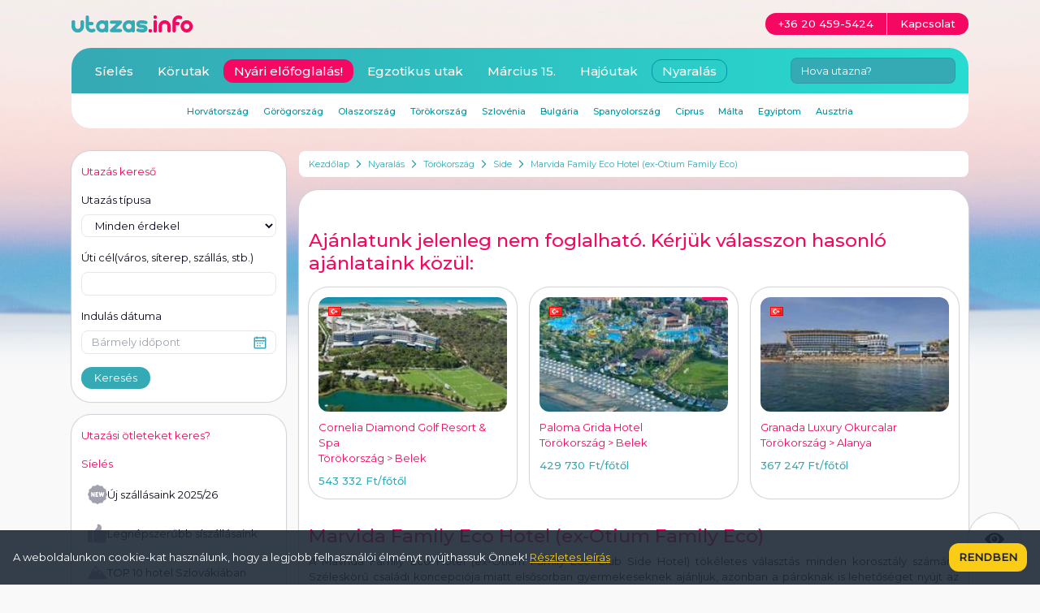

--- FILE ---
content_type: text/html; charset=utf-8
request_url: https://www.utazas.info/otium-family-eco-club
body_size: 35313
content:
<!DOCTYPE html>
<html lang="hu" prefix="og: http://ogp.me/ns#">
<head>
<meta charset="utf-8">
<meta http-equiv="X-UA-Compatible" content="IE=edge">
<meta name="viewport" content="width=device-width,initial-scale=1.0">
<link rel="preconnect" href="https://fonts.googleapis.com">
<link rel="preconnect" href="https://fonts.gstatic.com" crossorigin>
<link href="https://fonts.googleapis.com/css2?family=Montserrat:wght@400;500&display=swap" rel="stylesheet">
<title>Marvida Family Eco Hotel (ex-Otium Family Eco) - Side - Törökország - Nyaralás</title>
<link rel="apple-touch-icon" sizes="180x180" href="/apple-touch-icon.png">
<link rel="icon" type="image/png" href="/favicon-32x32.png" sizes="32x32">
<link rel="icon" type="image/png" href="/favicon-16x16.png" sizes="16x16">
<link rel="manifest" href="/manifest.json">
<meta name="theme-color" content="#ffffff">
<meta name="description" content="A Mavrida Family Eco Hotel (ex-Otium Family Eco Club Side Hotel) tökéletes választás minden korosztály számára. Széleskörű családi koncepciója miatt elsősorban gyermekeseknek ajánljuk, azonban a pároknak is lehetőséget nyújt az elvonulásra. A gyermekeket több, mint 3.300 nm-es gyermekbirodalom, számtalan program, foglalkozás és vizes mulatságok szórakoztatják. A fiatalok pedig bejuthatnak Side nyüzsgő központjába, ahol számos bár, diszkó és vásárlási lehetőség kínálkozik. A szállodában megannyi sportlehetőség, wellness szolgáltatások, vízi sportok és ínyenc konyha várja a vendégeket. A 2012/2013 telén teljesen, továbbá 2018-ban részlegesen felújított szálloda az antalyai repülőtértől 70 km-re, Antalya belvárosától 80 km-re, Side központjától 7 km-re található, 68.000 nm-es területen, Titreyengöl zöld környezetében, egy tó mellett. A hotelből a közeli városokat taxival vagy helyi járatú busszal (dolmussal) könnyedén megközelíthetjük. A komplexum saját, homokos-kavicsos tengerpartjától kb. 450 méterre fekszik, melyre ingyenes shuttle járatot üzemeltet (meghatározott időközönként közlekedik). ">
<meta property="fb:app_id" content="138081446316071">
<meta property="og:title" content="Marvida Family Eco Hotel (ex-Otium Family Eco) - Side - Törökország - Nyaralás">
<meta property="og:url" content="https://www.utazas.info/otium-family-eco-club">
<meta property="og:site_name" content="utazas.info">
<link rel="stylesheet" href="/style/jquery-ui.css?1700171827" type="text/css" media="screen" />
<link rel="stylesheet" href="/style/jquery.fancybox.css?1699656835" type="text/css" media="screen" />
<meta property="og:description" content="A Mavrida Family Eco Hotel (ex-Otium Family Eco Club Side Hotel) tökéletes választás minden korosztály számára. Széleskörű családi koncepciója miatt elsősorban gyermekeseknek ajánljuk, azonban a pároknak is lehetőséget nyújt az elvonulásra. A gyermekeket több, mint 3.300 nm-es gyermekbirodalom, számtalan program, foglalkozás és vizes mulatságok szórakoztatják. A fiatalok pedig bejuthatnak Side nyüzsgő központjába, ahol számos bár, diszkó és vásárlási lehetőség kínálkozik. A szállodában megannyi sportlehetőség, wellness szolgáltatások, vízi sportok és ínyenc konyha várja a vendégeket. A 2012/2013 telén teljesen, továbbá 2018-ban részlegesen felújított szálloda az antalyai repülőtértől 70 km-re, Antalya belvárosától 80 km-re, Side központjától 7 km-re található, 68.000 nm-es területen, Titreyengöl zöld környezetében, egy tó mellett. A hotelből a közeli városokat taxival vagy helyi járatú busszal (dolmussal) könnyedén megközelíthetjük. A komplexum saját, homokos-kavicsos tengerpartjától kb. 450 méterre fekszik, melyre ingyenes shuttle járatot üzemeltet (meghatározott időközönként közlekedik). "><meta property="og:image" content="/apartment/otium-family-eco-club--0.jpg?zoom"><meta name="geo.position" content="36.7576158;31.4520712"><meta name="geo.placename" content="Side"><meta name="geo.region" content=""><link rel="stylesheet" href="/build/app.css?1744021739">
</head>
<body class="pt-[122px] sm:pt-[68px] lg:pt-[186px] bg-gray-light bg-main bg-no-repeat bg-top 2xl:bg-full text-black text-sm break-words" data-theme="nyaralas" itemscope itemtype="http://schema.org/WebPage">
<div class="container"> <div class="flex flex-wrap -mx-2"> <div class="w-full lg:w-3/4 lg:order-2 px-2 space-y-4"> <div class="flex items-center bg-white px-1 py-2 mb-4 rounded-sm text-xs overflow-hidden" itemprop="breadcrumb"> <a href="/" class="text-secondary hover:text-secondary-dark px-2 flex-shrink-0">Kezdőlap</a> <span class="flex-shrink-0"> <svg xmlns="http://www.w3.org/2000/svg" width="7" height="10" fill="none"><path fill-rule="evenodd" d="M4.755 5L.653.898l.795-.795L6.346 5 1.449 9.898.653 9.102 4.755 5z" fill="#0095a2"/></svg> </span> <a href="/nyaralas" class="text-secondary hover:text-secondary-dark px-2 flex-shrink-0">Nyaralás</a> <span class="flex-shrink-0"> <svg xmlns="http://www.w3.org/2000/svg" width="7" height="10" fill="none"><path fill-rule="evenodd" d="M4.755 5L.653.898l.795-.795L6.346 5 1.449 9.898.653 9.102 4.755 5z" fill="#0095a2"/></svg> </span> <a href="/nyaralas/torokorszag" class="text-secondary hover:text-secondary-dark px-2 flex-shrink-0">Törökország</a> <span class="flex-shrink-0"> <svg xmlns="http://www.w3.org/2000/svg" width="7" height="10" fill="none"><path fill-rule="evenodd" d="M4.755 5L.653.898l.795-.795L6.346 5 1.449 9.898.653 9.102 4.755 5z" fill="#0095a2"/></svg> </span> <a href="/szallas/side" class="text-secondary hover:text-secondary-dark px-2 flex-shrink-0">Side</a> <span class="flex-shrink-0"> <svg xmlns="http://www.w3.org/2000/svg" width="7" height="10" fill="none"><path fill-rule="evenodd" d="M4.755 5L.653.898l.795-.795L6.346 5 1.449 9.898.653 9.102 4.755 5z" fill="#0095a2"/></svg> </span> <a href="/otium-family-eco-club" class="text-secondary hover:text-secondary-dark px-2 flex-shrink-0">Marvida Family Eco Hotel (ex-Otium Family Eco)</a> </div><section class="card offer" data-id="otium-family-eco-club" itemscope itemtype="http://schema.org/Product"><div class="my-8 js-slider"> <div class="text-xl leading-xl text-primary font-medium mb-4 js-slider-title">Ajánlatunk jelenleg nem foglalható. Kérjük válasszon hasonló ajánlataink közül:</div> <div class="grid grid-cols-2 lg:grid-cols-3 gap-4"> <a href="/cornelia-diamond-golf-resort-spa?icn=similar-ina" class="block card p-3 hover:bg-secondary-light js-slider-content" data-id="cornelia-diamond-golf-resort-spa" itemscope itemtype="http://schema.org/Offer"> <span class="block relative"> <img src="/apartment/cornelia-diamond-golf-resort-spa--0.jpg?similar" alt="Cornelia Diamond Golf Resort & Spa" class="w-full rounded-md"> <span class="absolute top-3 left-3 flag flag-tr"></span> </span> <span class="block mt-2.5 text-primary" itemprop="name">Cornelia Diamond Golf Resort & Spa</span> <span class="block text-sm leading-sm text-primary"> Törökország > Belek </span> <span class="block mt-2.5 font-medium text-secondary"><span class="price-container"><span class="price">543 332 Ft</span><span class="price-type">/főtől</span></span><meta itemprop="price" content="543332"><meta itemprop="priceCurrency" content="HUF"></span> </a> <a href="/paloma-grida-hotel?icn=similar-ina" class="block card p-3 hover:bg-secondary-light js-slider-content" data-id="paloma-grida-hotel" itemscope itemtype="http://schema.org/Offer"> <span class="block relative sales-ribbon"> <img src="/apartment/paloma-grida-hotel--0.jpg?similar" alt="Paloma Grida Hotel" class="w-full rounded-md"> <span class="absolute top-3 left-3 flag flag-tr"></span> </span> <span class="block mt-2.5 text-primary" itemprop="name">Paloma Grida Hotel</span> <span class="block text-sm leading-sm text-primary"> Törökország > Belek </span> <span class="block mt-2.5 font-medium text-secondary"><span class="price-container"><span class="price">429 730 Ft</span><span class="price-type">/főtől</span></span><meta itemprop="price" content="429730"><meta itemprop="priceCurrency" content="HUF"></span> </a> <a href="/granada-luxury-okurcalar?icn=similar-ina" class="block card p-3 hover:bg-secondary-light js-slider-content" data-id="granada-luxury-okurcalar" itemscope itemtype="http://schema.org/Offer"> <span class="block relative"> <img src="/apartment/granada-luxury-okurcalar--0.jpg?similar" alt="Granada Luxury Okurcalar" class="w-full rounded-md"> <span class="absolute top-3 left-3 flag flag-tr"></span> </span> <span class="block mt-2.5 text-primary" itemprop="name">Granada Luxury Okurcalar</span> <span class="block text-sm leading-sm text-primary"> Törökország > Alanya </span> <span class="block mt-2.5 font-medium text-secondary"><span class="price-container"><span class="price">367 247 Ft</span><span class="price-type">/főtől</span></span><meta itemprop="price" content="367247"><meta itemprop="priceCurrency" content="HUF"></span> </a> </div></div><h1 itemprop="name">Marvida Family Eco Hotel (ex-Otium Family Eco)</h1><div class="mb-4 more more-low js-more" itemprop="description"><p style="text-align: justify;">A Mavrida Family Eco Hotel (ex-Otium Family Eco Club Side Hotel) tökéletes választás minden korosztály számára. Széleskörű családi koncepciója miatt elsősorban gyermekeseknek ajánljuk, azonban a pároknak is lehetőséget nyújt az elvonulásra. A gyermekeket több, mint 3.300 nm-es gyermekbirodalom, számtalan program, foglalkozás és vizes mulatságok szórakoztatják. A fiatalok pedig bejuthatnak Side nyüzsgő központjába, ahol számos bár, diszkó és vásárlási lehetőség kínálkozik. A szállodában megannyi sportlehetőség, wellness szolgáltatások, vízi sportok és ínyenc konyha várja a vendégeket. A 2012/2013 telén teljesen, továbbá 2018-ban részlegesen felújított szálloda az antalyai repülőtértől 70 km-re, Antalya belvárosától 80 km-re, Side központjától 7 km-re található, 68.000 nm-es területen, Titreyengöl zöld környezetében, egy tó mellett. A hotelből a közeli városokat taxival vagy helyi járatú busszal (dolmussal) könnyedén megközelíthetjük. A komplexum saját, homokos-kavicsos tengerpartjától kb. 450 méterre fekszik, melyre ingyenes shuttle járatot üzemeltet (meghatározott időközönként közlekedik).</p></div><div class="flex flex-wrap gap-y-2 -mx-2 expired"> <div class="w-full md:w-1/2 xl:w-5/12 px-2"> <div class="forecast-container h-[200px] xl:h-[182px]"> <div class="forecast"> <div class="forecast-page gallery" data-image-count="32" data-titles='{"26":"szoba - minta","27":"szoba - minta","28":"szoba - minta","29":"szoba - minta","30":"szoba - minta","31":"szoba - minta"}'> <div class="relative w-full h-[200px] xl:h-[182px] overflow-hidden rounded-md"> <ul class="flex h-full js-gallery-images"> <li class="block w-full h-full"> <a href="/apartment/otium-family-eco-club--0.jpg?zoom&amp;theme=nyaralas" title="" class="block w-full h-full js-gallery-image"> <img src="/apartment/otium-family-eco-club--0.jpg?theme=nyaralas" alt="" class="w-full h-full object-cover hover:scale-110 duration-500" itemprop="image"> </a> </li> </ul> </div> <div class="absolute bottom-2 left-1/2 -translate-x-1/2 py-0.5 px-2 bg-white rounded-md whitespace-nowrap flex items-center justify-between"> <a href="#" class="inline-flex items-center text-secondary-dark js-prev"><svg xmlns="http://www.w3.org/2000/svg" width="7" height="10" fill="none"><path fill-rule="evenodd" d="M2.245 5L6.347.898 5.551.102.654 5l4.898 4.898.795-.796L2.245 5z" fill="#0095a2"/></svg></a> <span class="mx-6 text-xs leading-xs text-gray-dark"> <span class="js-gallery-counter">1</span> / 32 </span> <a href="#" class="inline-flex items-center text-secondary-dark js-next"><svg xmlns="http://www.w3.org/2000/svg" width="7" height="10" fill="none"><path fill-rule="evenodd" d="M4.755 5L.653.898l.795-.795L6.346 5 1.449 9.898.653 9.102 4.755 5z" fill="#0095a2"/></svg></a> </div> </div> </div> </div> </div> <div class="w-full md:w-1/2 xl:w-7/12 px-2"> <div class="relative w-full"> <div class="flex"> <div class="flex gap-2 w-full h-32" itemscope itemtype="http://schema.org/Offer"><div class="w-1/2 h-full"><a href="#b-price" class="flex flex-col items-center justify-center h-full bg-TurquoiseGradient hover:bg-none hover:bg-secondary-dark text-white rounded-md"><span class="text-base">Repülővel</span><span class="text-2xl font-medium" style="--price-type-size:1rem"><span class="price-container"><span class="price">335 486 Ft</span><span class="price-type">-tól</span></span><meta itemprop="price" content="335486"><meta itemprop="priceCurrency" content="HUF"></span></a></div><div class="w-1/2"><a href="/megrendelo/otium-family-eco-club" class="flex flex-col items-center justify-center h-full text-lg xl:text-xl bg-primary hover:bg-primary-dark text-white font-medium rounded-md "><span class="text-xl xl:text-2xl">Online</span>megrendelés</a></div></div> </div> </div> </div></div><div class="w-full my-8 text-sm leading-sm grid grid-cols-12 gap-2"> <div class="col-span-4 md:col-span-2 text-primary">Szállástípus:</div> <div class="col-span-8 md:col-span-4">hotel<span class="whitespace-nowrap"><span class="inline-flex w-3 h-3"><svg xmlns="http://www.w3.org/2000/svg" width="12" height="12" fill="none"><path d="M6 9.037L9.245 11l-.861-3.7 2.867-2.489-3.775-.321L6 1 4.525 4.489.75 4.811 3.617 7.3 2.756 11 6 9.037z" fill="#ffc500"/></svg></span><span class="inline-flex w-3 h-3"><svg xmlns="http://www.w3.org/2000/svg" width="12" height="12" fill="none"><path d="M6 9.037L9.245 11l-.861-3.7 2.867-2.489-3.775-.321L6 1 4.525 4.489.75 4.811 3.617 7.3 2.756 11 6 9.037z" fill="#ffc500"/></svg></span><span class="inline-flex w-3 h-3"><svg xmlns="http://www.w3.org/2000/svg" width="12" height="12" fill="none"><path d="M6 9.037L9.245 11l-.861-3.7 2.867-2.489-3.775-.321L6 1 4.525 4.489.75 4.811 3.617 7.3 2.756 11 6 9.037z" fill="#ffc500"/></svg></span><span class="inline-flex w-3 h-3"><svg xmlns="http://www.w3.org/2000/svg" width="12" height="12" fill="none"><path d="M6 9.037L9.245 11l-.861-3.7 2.867-2.489-3.775-.321L6 1 4.525 4.489.75 4.811 3.617 7.3 2.756 11 6 9.037z" fill="#ffc500"/></svg></span><span class="inline-flex w-3 h-3"><svg xmlns="http://www.w3.org/2000/svg" width="12" height="12" fill="none"><path d="M6 9.037L9.245 11l-.861-3.7 2.867-2.489-3.775-.321L6 1 4.525 4.489.75 4.811 3.617 7.3 2.756 11 6 9.037z" fill="#ffc500"/></svg></span></span></div> <div class="col-span-4 md:col-span-2 text-primary">Elhelyezkedés:</div> <div class="col-span-8 md:col-span-4"><span class="distance">tengertől 450m</span>, <span class="distance">központtól 7km</span></div> <div class="col-span-4 md:col-span-2 text-primary">Étkezés:</div> <div class="col-span-8 md:col-span-4">all inclusive</div> <div class="col-span-4 md:col-span-2 text-primary">Szobatípusok:</div> <div class="col-span-8 md:col-span-4">standard és családi szobák, villák</div> <div class="col-span-4 md:col-span-2 text-primary">Turnusok:</div> <div class="col-span-8 md:col-span-4">min. 7 éjszaka</div> <div class="col-span-4 md:col-span-2 text-primary">Program tipusa:</div> <div class="col-span-8 md:col-span-4">nyaralás</div> <div class="col-span-4 md:col-span-2 text-primary">Utazás:</div> <div class="col-span-8 md:col-span-4">repülővel</div> </div><div class="js-tabs-container"> <ul class="tabs" data-type="apartment"> <li><a href="#accomodation" class="menu-link menu-link-active">szállás</a></li> <li><a href="#pictures" class="menu-link">képek</a></li> <li><a href="#map" class="menu-link">térkép</a></li> <li class="ml-auto"><a href="#b-price" class="bg-primary hover:bg-primary-dark py-1 px-4 rounded-md text-white">Árak</a></li> </ul> <div id="tab-accomodation" class="content-tab content-tab-active js-content"> <h2 class="mb-4 text-lg leading-lg text-primary font-medium" id="b-placeAndEquipment">Fontos tudnivalók</h2><div class="editor-content mb-8"><p><strong>Beutazási feltételek</strong>: 2022.11.11-től magyar állampolgárok <em><strong>érvényes</strong> <strong>személyi igazolvánnyal</strong> </em>vagy <em><strong>érvényes</strong> <strong>útlevéllel</strong> </em>utazhatnak Törökországba. A személyi igazolványnak vagy az útlevélnek még legalább <em><strong>180 napig</strong></em> kell érvényesnek lennie a Törökországba történő beutazást követően.</p><p>Naprakész információk: <a href="https://konzinfo.mfa.gov.hu/utazasi-tanacsok-orszagonkent/torokorszag">https://konzinfo.mfa.gov.hu/utazasi-tanacsok-orszagonkent/torokorszag</a></p><p> </p><p><strong>SIDE</strong></p><p style="text-align: justify;">A Török Riviérán a leghosszabb homokos partszakasszal rendelkező üdülőhely Side. A hangulatos városban vásárlási lehetőségeken kívül található az Apollo templom, valamint a városhoz közel helyezkedik el a festői Manavgat vízesés. Colakli, Evrenseki, Kumköy, Side város és Sorgun településeken a tengerpart homokos és lassan mélyül, míg Titreyengöl, Kizilagac és Kizilot tengerpartja kavicsos és gyorsan mélyül.</p><p style="text-align: justify;"> </p><p style="text-align: justify;"><strong>SZOLGÁLTATÁSOK: </strong>Medence napernyőkkel és napozóágyakkal, relax medence (18 éven felülieknek), 4 gyermekmedence, belső medence gyermekrésszel, 2 csúszda, főétterem, 2 snack étterem, 3 a’la carte étterem, 4 bár, széleskörű animációs programok, diszkó, heti egyszer török est, élőzene főszezonban heti egy alkalommal, törökfürdő, szauna, gőzfürdő, fitneszterem, asztalitenisz, darts, boccia, aerobik, 2 teniszpálya, strandröplabda, kosárlabda, röplabda, minigolf, medencejátékok, WIFI a szobákban és a szálloda közösségi helységeiben. A medencéknél és a tengerparton a napernyők és a napozóágyak használata ingyenes, a strandtörölközők pedig letét ellenében vehetők igénybe. A partra ingyenes shuttle járat közlekedik (meghatározott időpontokban).</p><p style="text-align: justify;"><strong>Gyermekeknek</strong>: animációs programok, miniklub 3.350 nm-en (4-12 éves korig), játszószoba, alvószoba, árnyékolt játszótér, árnyékolt medence, minidiszkó, gyermek show-műsorok, mozi, arcfestés, gyermekkarnevál.</p><p style="text-align: justify;"><strong>Térítés ellenében:</strong> Spa központ szolgáltatásai, törökfürdő kezelései, masszázs, fodrászat, szépségszalon, teniszfelszerelés és -pályavilágítás, teniszoktatás, fitneszoktatás, biliárd, játékterem, vízi sportok, mosoda, üzletek, orvosi ellátás, konferenciatermek, gyermekfelügyelet, mini vidámpark.</p><div class="facility-item" style="text-align: justify;"> </div><div class="facility-item" style="text-align: justify;"><strong>STRAND</strong></div><div class="facility-item" style="text-align: justify;">A komplexum saját, homokos-kavicsos tengerpartjától kb. 450 méterre fekszik, melyre ingyenes shuttle járatot üzemeltet (meghatározott időközönként közlekedik).</div><div class="facility-item" style="text-align: justify;"> </div><div class="facility-item" style="text-align: justify;"><strong>FONTOS TUDNIVALÓK</strong></div><div class="facility-item" style="text-align: justify;">- A<strong> </strong>szállás csak az árlistában megadott közlekedéssel együtt foglalható. A szálloda leírása a 2024-es koncepció alapján készült.</div><div class="facility-item" style="text-align: justify;">- Felhívjuk Utasaink figyelmét, hogy a szállodák a csúszdák használatát életkorhoz és/vagy magassághoz köthetik, valamint az őszi időszakban a csúszdák használatának időpontját a szálloda határozza meg, adott esetben korlátozhatja a működési idejüket.</div></div><div class="mb-4 grid gap-4 grid-flow-col auto-cols-fr lg:mx-24"><div class="col-span-4 p-3 border border-secondary-light rounded-md text-center text-sm leading-sm text-secondary"><span class="block mx-auto mb-2 w-6 h-6"><svg xmlns="http://www.w3.org/2000/svg" viewBox="0 0 24 24" fill="none"><path fill-rule="evenodd" d="M1 12c0 6.075 4.925 11 11 11s11-4.925 11-11S18.075 1 12 1 1 5.925 1 12zm20 0a9 9 0 1 1-18 0 9 9 0 1 1 18 0zm-8.968 7c-3.358 0-5.226-1.768-5.226-5v-1h10.309l.028.972C17.236 17.215 15.4 19 12.032 19zm3.055-4c-.235 1.395-1.179 2-3.055 2s-2.85-.61-3.135-2h6.191zM14 8h3v2h-3V8zm-4 0H7v2h3V8z" fill="#35aab5"/></svg></span> programok, animációk, sportolási lehetőségek családoknak, kisgyerekeknek</div><div class="col-span-4 p-3 border border-primary-light rounded-md text-center text-sm leading-sm text-primary"><span class="block mx-auto mb-2 w-6 h-6"><svg xmlns="http://www.w3.org/2000/svg" viewBox="0 0 24 24" fill="none"><path fill-rule="evenodd" d="M12 23C5.925 23 1 18.075 1 12S5.925 1 12 1s11 4.925 11 11-4.925 11-11 11zm0-2a9 9 0 1 0 0-18 9 9 0 1 0 0 18zm0-4.702c1.319 0 2.529.642 3.275 1.702l1.636-1.151c-1.116-1.587-2.933-2.552-4.911-2.552s-3.795.965-4.911 2.552L8.725 18c.745-1.06 1.955-1.702 3.275-1.702zM14 12v-2h2v2h-2zm-6-2v2h2v-2H8z" fill="#f50861"/></svg></span> nem közvetlen tengerparti</div></div><h2 class="mb-4 text-lg leading-lg text-primary font-medium" id="b-accomodation">Elhelyezés</h2><div class="editor-content mb-8"><div style="text-align: justify;">Az összesen 428 szoba mindegyike rendelkezik központi légkondicionálóval, hajszárítóval, telefonnal, műholdas LCD tévével, széffel, minibárral, vízforralóval, WIFI kapcsolattal és erkéllyel vagy terasszal.</div><p style="text-align: justify;"><strong>Child friendly room</strong>: légkondicionáló (központilag szabályzott), erkély vagy terasz, hajszárító, minibár, széf, zuhanyzós vagy fürdőkádas fürdőszoba, tea és kávébekészítési lehetőség, telefon, televízió, WC, wi-fi internet kapcsolat térítésmentesen.<br /> <br /><strong>Standard hotel szoba</strong>: alapterülete kb. 18-28 m², légkondicionáló (központilag szabályzott), erkély, hajszárító, minibár, széf, zuhanyzós vagy fürdőkádas fürdőszoba, tea és kávébekészítési lehetőség, telefon, televízió, WC, wi-fi internet kapcsolat térítésmentesen.<br /> <br /><strong>Standard hotel szoba tóra néző kilátással ("lake view"):</strong> alapterülete kb. 18-28 m², légkondicionáló (központilag szabályzott), erkély, hajszárító, minibár, széf, zuhanyzós vagy fürdőkádas fürdőszoba, tea és kávébekészítési lehetőség, telefon, televízió, WC, wi-fi internet kapcsolat térítésmentesen.<br /> <br /><strong>Nagyobb alapterületű hotel szoba:</strong> alapterülete kb. 32-39 m², légkondicionáló (központilag szabályzott), erkély, hajszárító, minibár, széf, zuhanyzós vagy fürdőkádas fürdőszoba, tea és kávébekészítési lehetőség, telefon, televízió, WC, wi-fi internet kapcsolat térítésmentesen.<br /> <br /><strong>Villa családi szoba:</strong> két légterű, egy hálószoba+nappali, alapterülete kb. 41 m², légkondicionáló (központilag szabályzott), kertre néző, erkély vagy terasz, fürdőköpeny, papucs, hajszárító, minibár, széf, zuhanyzós fürdőszoba, tea és kávébekészítési lehetőség, telefon, televízió, WC, wi-fi internet kapcsolat térítésmentesen.<br /> <br /><strong>Villa családi lakosztály:</strong> két légterű, egy hálószoba+nappali, alapterülete kb. 47 m², légkondicionáló (központilag szabályzott), kertre néző, erkély vagy terasz, fürdőköpeny, papucs, hajszárító, minibár, széf, zuhanyzós fürdőszoba, tea és kávébekészítési lehetőség, telefon, televízió, WC, wi-fi internet kapcsolat térítésmentesen.</p><p> </p></div><h2 class="mb-4 text-lg leading-lg text-primary font-medium" id="b-food">Étkezés</h2><div class="editor-content mb-8"><p style="text-align: justify;"><strong>All inclusive</strong> ellátás: reggeli, ebéd és vacsora büférendszerben, kései reggeli, diétás büfé a főétkezések során, heti 5 alkalommal tematikus estek vacsoránál, délutáni snackek, éjféli leves (23:00-01:00 között), korai reggeli minibüfé (01:00-07:00 között), gyermekétterem, bébiétel készítési lehetőség, fagylalt, tea/kávé/sütemények, gözleme, helyi alkoholos és alkoholmentes italok (09:00-00:00 között), török kávé, minibár (naponta üdítőkkel, vízzel és tejjel, lakosztályokban sörrel is feltöltve).</p><p style="text-align: justify;"><strong>Térítés ellenében:</strong> import italok, frissen facsart gyümölcslevek, energiaitalok, palackozott italok, 3 a’la carte étterem (török, olasz és hal, 06.01-09.30 között; előzetes foglalással, foglalási díj ellenében), szobaszerviz.</p><p>Gluténmentes ételek, diétás ételek a főépületi Season étteremben előzetes kérés (érkezéskor a Guest Relation részlegen) esetén elérhető (2022). </p><p><em>Felhívjuk utasaink figyelmét, hogy a szállodák ellátottságától függően akár a nyári szezon megkezdését követően is változhat az egyes ellátás típusok tartalma, a feltüntetett leírások tájékoztató jellegűek. A bárok és éttermek nyitvatartását a hotel határozza meg, irodánk erre nincs befolyással. <br /></em></p></div><h2 class="mb-4 text-lg leading-lg text-primary font-medium" id="b-travel">Utazás</h2><div class="editor-content mb-8"><p>Utazzon a Török Riviérára repülővel <strong>BUDAPESTRŐL</strong>: <strong>2022. nyarán</strong> charter repülőjárat indul <strong>kedden (06.07-10.04),</strong><strong> szerdán (05.04-11.01), csütörtökön (06.09-10.06), pénteken (05.27-11.04), szombaton (06.18-09.24) </strong>és<strong> vasárnap (05.01-11.06) </strong>Budapest-Antalya-Budapest (BUD-AYT-BUD) útvonlalon. További információ, tájékoztató jellegű menetrendek: <a href="/szallas/torokorszag/torokorszag-charter-repulovel">Törökország charter repülővel</a></p><p> </p><p>Igény esetén <strong>DEBRECENI INDULÁSSAL</strong> is foglalhatók útjaink jún. 15-szept. 28. közötti időpontokra! Részletekért vegye fel a kapcsolatot irodánkkal!</p></div><h2 class="mb-4 text-lg leading-lg text-primary font-medium" id="b-program">Program</h2><div class="editor-content mb-8"><ul><li><span class="sel">MINŐSÉG és BIZTONSÁG 0% kockázattal!</span> Válasszon<strong> Sun Comfort</strong> csomagot utazása mellé, így indoklás nélkül akár az indulás előtt legkésőbb 14 nappal is lemondhatja foglalását bánatpénz megfizetése nélkül! <a href="/szallas/napospart/sun-comfort-csomagok" target="_blank">Részletek itt &gt;&gt;</a></li></ul></div><h2 class="flex justify-between mb-4 text-lg leading-lg text-primary font-medium" id="b-price">Árak<span class="text-primary">Lejárt: 2025. június 18.</span></h2><div class="expired"><div class="editor-content mb-8"><p><strong>Az ár tartalmazza:</strong></p><ul><li>szállást</li><li>all inclusive ellátást</li><li>wifi használatát a szobákban és a szálloda közös helységeiben</li><li>medence használatot</li><li>napernyő és napágy használatát a medencénél</li><li>napernyő és napágy használatát a saját partszakaszon</li><li>számos sport és szórakoztató lehetőséget</li><li>repülős utazást</li><li>foglalási díjat</li><li>reptéri illetéket</li><li>repülős utazás esetén transzfert busszal a reptér-szállás-reptér között</li></ul><div><div> </div><div><strong>Az ár nem tartalmazza:</strong></div><ul><li>egyéb térítéses szolgátatásokat</li><li>fakultatív programokat</li><li>betegség-, baleset- és poggyászbiztosítást: irodánkban köthető</li><li>útlemondási biztosítást: a megrendelt szállás, étkezés és utazás díjának <em><strong>3,00%-a</strong></em>, csak a megrendeléskor köthető, utólagos megkötésére nincs mód.</li></ul></div></div><div class="chart-container"><table class="chart col5"> <thead> <tr class="chart-header"> <td>szállás + all inclusive + repjegy (Ft/fő/turnus)</td><td class="nights">nap/éj</td><td>Standard szoba</td><td>Large szoba</td><td>Family villa 1 bedszoba</td><td>Standard szoba tóra néző</td><td>2 bedszobas family suite villa</td> </tr> </thead> <tbody> <tr class="passed"><td>jún. 22-29</td><td>8/7</td><td>495 518 Ft</td><td>-</td><td>-</td><td>-</td><td>-</td></tr><tr class="passed"><td>jún. 23-30</td><td>8/7</td><td>517 766 Ft</td><td>543 137 Ft</td><td>716 634 Ft</td><td>527 914 Ft</td><td>838 082 Ft</td></tr><tr class="passed"><td>jún. 25-júl. 2</td><td>8/7</td><td>449 065 Ft</td><td>472 973 Ft</td><td>644 079 Ft</td><td>458 628 Ft</td><td>763 854 Ft</td></tr><tr class="passed"><td>jún. 26-júl. 3</td><td>8/7</td><td>461 755 Ft</td><td>485 662 Ft</td><td>660 184 Ft</td><td>471 318 Ft</td><td>782 349 Ft</td></tr><tr class="passed"><td>jún. 29-júl. 6</td><td>8/7</td><td>497 372 Ft</td><td>521 279 Ft</td><td>695 800 Ft</td><td>506 934 Ft</td><td>817 966 Ft</td></tr><tr class="passed"><td>jún. 30-júl. 7</td><td>8/7</td><td>476 685 Ft</td><td>501 080 Ft</td><td>679 163 Ft</td><td>486 443 Ft</td><td>803 822 Ft</td></tr><tr class="passed"><td>júl. 1-8</td><td>8/7</td><td>522 352 Ft</td><td>547 235 Ft</td><td>728 880 Ft</td><td>532 305 Ft</td><td>856 032 Ft</td></tr><tr class="passed"><td>júl. 2-9</td><td>8/7</td><td>475 802 Ft</td><td>501 173 Ft</td><td>686 380 Ft</td><td>485 951 Ft</td><td>816 025 Ft</td></tr><tr class="passed"><td>júl. 3-10</td><td>8/7</td><td>498 055 Ft</td><td>523 913 Ft</td><td>712 682 Ft</td><td>508 398 Ft</td><td>844 820 Ft</td></tr><tr class="passed"><td>júl. 6-13</td><td>8/7</td><td>543 820 Ft</td><td>571 142 Ft</td><td>770 596 Ft</td><td>554 749 Ft</td><td>910 213 Ft</td></tr><tr class="passed"><td>júl. 7-14</td><td>8/7</td><td>538 453 Ft</td><td>565 775 Ft</td><td>765 229 Ft</td><td>549 382 Ft</td><td>904 846 Ft</td></tr><tr class="passed"><td>júl. 8-15</td><td>8/7</td><td>526 597 Ft</td><td>553 675 Ft</td><td>753 178 Ft</td><td>537 428 Ft</td><td>892 829 Ft</td></tr><tr class="passed"><td>júl. 9-16</td><td>8/7</td><td>503 027 Ft</td><td>529 862 Ft</td><td>729 413 Ft</td><td>513 761 Ft</td><td>869 099 Ft</td></tr><tr class="passed"><td>júl. 10-17</td><td>8/7</td><td>518 986 Ft</td><td>545 576 Ft</td><td>745 176 Ft</td><td>529 622 Ft</td><td>884 896 Ft</td></tr><tr class="passed"><td>júl. 11-18</td><td>8/7</td><td>512 984 Ft</td><td>539 331 Ft</td><td>738 980 Ft</td><td>523 523 Ft</td><td>878 734 Ft</td></tr><tr class="passed"><td>júl. 12-19</td><td>8/7</td><td>510 886 Ft</td><td>536 989 Ft</td><td>736 687 Ft</td><td>521 327 Ft</td><td>876 475 Ft</td></tr><tr class="passed"><td>júl. 13-20</td><td>8/7</td><td>545 869 Ft</td><td>571 728 Ft</td><td>771 474 Ft</td><td>556 212 Ft</td><td>911 296 Ft</td></tr><tr class="passed"><td>júl. 15-22</td><td>8/7</td><td>540 843 Ft</td><td>566 458 Ft</td><td>766 253 Ft</td><td>551 089 Ft</td><td>906 110 Ft</td></tr><tr class="passed"><td>júl. 16-23</td><td>8/7</td><td>504 735 Ft</td><td>530 350 Ft</td><td>730 145 Ft</td><td>514 981 Ft</td><td>870 001 Ft</td></tr><tr class="passed"><td>júl. 17-24</td><td>8/7</td><td>525 231 Ft</td><td>550 845 Ft</td><td>750 640 Ft</td><td>535 477 Ft</td><td>890 497 Ft</td></tr><tr class="passed"><td>júl. 18-25</td><td>8/7</td><td>523 767 Ft</td><td>549 382 Ft</td><td>749 177 Ft</td><td>534 013 Ft</td><td>889 033 Ft</td></tr><tr class="passed"><td>júl. 19-26</td><td>8/7</td><td>538 404 Ft</td><td>564 019 Ft</td><td>763 814 Ft</td><td>548 650 Ft</td><td>903 670 Ft</td></tr><tr class="passed"><td>júl. 20-27</td><td>8/7</td><td>546 210 Ft</td><td>571 825 Ft</td><td>771 620 Ft</td><td>556 456 Ft</td><td>911 477 Ft</td></tr><tr class="passed"><td>júl. 21-28</td><td>8/7</td><td>577 436 Ft</td><td>603 051 Ft</td><td>802 846 Ft</td><td>587 682 Ft</td><td>942 702 Ft</td></tr><tr class="passed"><td>júl. 22-29</td><td>8/7</td><td>531 085 Ft</td><td>556 700 Ft</td><td>756 495 Ft</td><td>541 331 Ft</td><td>896 352 Ft</td></tr><tr class="passed"><td>júl. 23-30</td><td>8/7</td><td>504 735 Ft</td><td>530 350 Ft</td><td>730 145 Ft</td><td>514 981 Ft</td><td>870 001 Ft</td></tr><tr class="passed"><td>júl. 24-31</td><td>8/7</td><td>532 549 Ft</td><td>558 164 Ft</td><td>757 959 Ft</td><td>542 795 Ft</td><td>897 815 Ft</td></tr><tr class="passed"><td>júl. 25-aug. 1</td><td>8/7</td><td>538 404 Ft</td><td>564 019 Ft</td><td>763 814 Ft</td><td>548 650 Ft</td><td>903 670 Ft</td></tr><tr class="passed"><td>júl. 26-aug. 2</td><td>8/7</td><td>548 162 Ft</td><td>573 777 Ft</td><td>773 572 Ft</td><td>558 408 Ft</td><td>913 428 Ft</td></tr><tr class="passed"><td>júl. 27-aug. 3</td><td>8/7</td><td>546 210 Ft</td><td>571 825 Ft</td><td>771 620 Ft</td><td>556 456 Ft</td><td>911 477 Ft</td></tr><tr class="passed"><td>júl. 29-aug. 5</td><td>8/7</td><td>534 647 Ft</td><td>560 506 Ft</td><td>762 204 Ft</td><td>544 991 Ft</td><td>903 392 Ft</td></tr><tr class="passed"><td>júl. 30-aug. 6</td><td>8/7</td><td>511 858 Ft</td><td>537 961 Ft</td><td>741 562 Ft</td><td>522 299 Ft</td><td>884 082 Ft</td></tr><tr class="passed"><td>júl. 31-aug. 7</td><td>8/7</td><td>550 553 Ft</td><td>576 899 Ft</td><td>782 403 Ft</td><td>561 091 Ft</td><td>926 255 Ft</td></tr><tr class="passed"><td>aug. 1-8</td><td>8/7</td><td>545 332 Ft</td><td>571 923 Ft</td><td>779 329 Ft</td><td>555 968 Ft</td><td>924 513 Ft</td></tr><tr class="passed"><td>aug. 2-9</td><td>8/7</td><td>565 970 Ft</td><td>592 805 Ft</td><td>802 114 Ft</td><td>576 704 Ft</td><td>948 630 Ft</td></tr><tr class="passed"><td>aug. 3-10</td><td>8/7</td><td>567 580 Ft</td><td>594 659 Ft</td><td>805 871 Ft</td><td>578 412 Ft</td><td>953 719 Ft</td></tr><tr class="passed"><td>aug. 4-11, 5-12</td><td>8/7</td><td>556 017 Ft</td><td>583 340 Ft</td><td>796 454 Ft</td><td>566 946 Ft</td><td>945 635 Ft</td></tr><tr class="passed"><td>aug. 6-13</td><td>8/7</td><td>529 667 Ft</td><td>556 989 Ft</td><td>770 104 Ft</td><td>540 596 Ft</td><td>919 284 Ft</td></tr><tr class="passed"><td>aug. 7-14</td><td>8/7</td><td>564 799 Ft</td><td>592 122 Ft</td><td>805 236 Ft</td><td>575 728 Ft</td><td>954 417 Ft</td></tr><tr class="passed"><td>aug. 8-15</td><td>8/7</td><td>565 775 Ft</td><td>593 098 Ft</td><td>806 212 Ft</td><td>576 704 Ft</td><td>955 393 Ft</td></tr><tr class="passed"><td>aug. 9-16</td><td>8/7</td><td>579 290 Ft</td><td>606 368 Ft</td><td>817 580 Ft</td><td>590 121 Ft</td><td>965 429 Ft</td></tr><tr class="passed"><td>aug. 10-17</td><td>8/7</td><td>564 019 Ft</td><td>590 853 Ft</td><td>800 162 Ft</td><td>574 753 Ft</td><td>946 679 Ft</td></tr><tr class="passed"><td>aug. 11-18</td><td>8/7</td><td>555 090 Ft</td><td>581 681 Ft</td><td>789 087 Ft</td><td>565 726 Ft</td><td>934 271 Ft</td></tr><tr class="passed"><td>aug. 12-19</td><td>8/7</td><td>544 210 Ft</td><td>570 557 Ft</td><td>776 060 Ft</td><td>554 749 Ft</td><td>919 912 Ft</td></tr><tr class="passed"><td>aug. 13-20</td><td>8/7</td><td>511 858 Ft</td><td>537 961 Ft</td><td>741 562 Ft</td><td>522 299 Ft</td><td>884 082 Ft</td></tr><tr class="passed"><td>aug. 14-21</td><td>8/7</td><td>553 187 Ft</td><td>579 046 Ft</td><td>780 744 Ft</td><td>563 531 Ft</td><td>921 932 Ft</td></tr><tr class="passed"><td>aug. 15-22</td><td>8/7</td><td>533 525 Ft</td><td>559 140 Ft</td><td>758 935 Ft</td><td>543 771 Ft</td><td>898 791 Ft</td></tr><tr class="passed"><td>aug. 16-23</td><td>8/7</td><td>550 601 Ft</td><td>576 216 Ft</td><td>776 011 Ft</td><td>560 847 Ft</td><td>915 868 Ft</td></tr><tr class="passed"><td>aug. 17-24</td><td>8/7</td><td>546 210 Ft</td><td>571 825 Ft</td><td>771 620 Ft</td><td>556 456 Ft</td><td>911 477 Ft</td></tr><tr class="passed"><td>aug. 18-25</td><td>8/7</td><td>520 205 Ft</td><td>545 576 Ft</td><td>743 468 Ft</td><td>530 354 Ft</td><td>881 993 Ft</td></tr><tr class="passed"><td>aug. 19-26</td><td>8/7</td><td>511 765 Ft</td><td>536 891 Ft</td><td>732 881 Ft</td><td>521 815 Ft</td><td>870 073 Ft</td></tr><tr class="passed"><td>aug. 20-27</td><td>8/7</td><td>494 050 Ft</td><td>518 933 Ft</td><td>713 019 Ft</td><td>504 003 Ft</td><td>848 880 Ft</td></tr><tr class="passed"><td>aug. 21-28</td><td>8/7</td><td>525 621 Ft</td><td>550 260 Ft</td><td>742 444 Ft</td><td>535 477 Ft</td><td>876 972 Ft</td></tr><tr class="passed"><td>aug. 22-29</td><td>8/7</td><td>497 664 Ft</td><td>522 059 Ft</td><td>710 633 Ft</td><td>507 422 Ft</td><td>842 634 Ft</td></tr><tr class="passed"><td>aug. 23-30</td><td>8/7</td><td>505 324 Ft</td><td>529 475 Ft</td><td>714 438 Ft</td><td>514 985 Ft</td><td>843 912 Ft</td></tr><tr class="passed"><td>aug. 24-31</td><td>8/7</td><td>511 033 Ft</td><td>534 940 Ft</td><td>716 292 Ft</td><td>520 596 Ft</td><td>843 239 Ft</td></tr><tr class="passed"><td>aug. 25-szept. 1</td><td>8/7</td><td>480 295 Ft</td><td>504 202 Ft</td><td>683 847 Ft</td><td>489 858 Ft</td><td>809 598 Ft</td></tr><tr class="passed"><td>aug. 26-szept. 2</td><td>8/7</td><td>464 678 Ft</td><td>488 585 Ft</td><td>666 522 Ft</td><td>474 241 Ft</td><td>791 078 Ft</td></tr><tr class="passed"><td>aug. 27-szept. 3</td><td>8/7</td><td>459 311 Ft</td><td>483 218 Ft</td><td>659 448 Ft</td><td>468 874 Ft</td><td>782 809 Ft</td></tr><tr class="passed"><td>aug. 28-szept. 4</td><td>8/7</td><td>473 948 Ft</td><td>497 855 Ft</td><td>672 377 Ft</td><td>483 511 Ft</td><td>794 543 Ft</td></tr><tr class="passed"><td>aug. 29-szept. 5</td><td>8/7</td><td>448 090 Ft</td><td>471 997 Ft</td><td>646 519 Ft</td><td>457 653 Ft</td><td>768 684 Ft</td></tr><tr class="passed"><td>aug. 30-szept. 6</td><td>8/7</td><td>460 287 Ft</td><td>484 194 Ft</td><td>658 716 Ft</td><td>469 850 Ft</td><td>780 881 Ft</td></tr><tr class="passed"><td>aug. 31-szept. 7</td><td>8/7</td><td>487 610 Ft</td><td>511 517 Ft</td><td>686 038 Ft</td><td>497 172 Ft</td><td>808 204 Ft</td></tr><tr class="passed"><td>szept. 1-8</td><td>8/7</td><td>455 408 Ft</td><td>479 315 Ft</td><td>653 837 Ft</td><td>464 971 Ft</td><td>776 002 Ft</td></tr><tr class="passed"><td>szept. 2-9</td><td>8/7</td><td>436 331 Ft</td><td>460 238 Ft</td><td>632 540 Ft</td><td>445 894 Ft</td><td>753 154 Ft</td></tr><tr class="passed"><td>szept. 3-10</td><td>8/7</td><td>447 016 Ft</td><td>470 923 Ft</td><td>641 005 Ft</td><td>456 579 Ft</td><td>760 063 Ft</td></tr><tr class="passed"><td>szept. 4-11</td><td>8/7</td><td>453 310 Ft</td><td>477 217 Ft</td><td>645 079 Ft</td><td>462 873 Ft</td><td>762 580 Ft</td></tr><tr class="passed"><td>szept. 6-13</td><td>8/7</td><td>436 770 Ft</td><td>461 165 Ft</td><td>627 832 Ft</td><td>446 528 Ft</td><td>744 499 Ft</td></tr><tr class="passed"><td>szept. 7-14</td><td>8/7</td><td>469 972 Ft</td><td>494 611 Ft</td><td>660 677 Ft</td><td>479 828 Ft</td><td>776 925 Ft</td></tr><tr class="passed"><td>szept. 9-16</td><td>8/7</td><td>424 695 Ft</td><td>449 822 Ft</td><td>616 913 Ft</td><td>434 746 Ft</td><td>733 882 Ft</td></tr><tr class="passed"><td>szept. 10-17</td><td>8/7</td><td>489 049 Ft</td><td>514 420 Ft</td><td>681 857 Ft</td><td>499 197 Ft</td><td>799 061 Ft</td></tr><tr class="passed"><td>szept. 11-18</td><td>8/7</td><td>451 432 Ft</td><td>477 047 Ft</td><td>644 821 Ft</td><td>461 678 Ft</td><td>762 268 Ft</td></tr><tr class="passed"><td>szept. 12-19</td><td>8/7</td><td>427 891 Ft</td><td>453 505 Ft</td><td>620 001 Ft</td><td>438 137 Ft</td><td>736 546 Ft</td></tr><tr class="passed"><td>szept. 13-20</td><td>8/7</td><td>437 527 Ft</td><td>463 141 Ft</td><td>628 359 Ft</td><td>447 773 Ft</td><td>744 011 Ft</td></tr><tr class="passed"><td>szept. 14-21</td><td>8/7</td><td>464 727 Ft</td><td>490 342 Ft</td><td>654 276 Ft</td><td>474 973 Ft</td><td>769 030 Ft</td></tr><tr class="passed"><td>szept. 16-23</td><td>8/7</td><td>427 407 Ft</td><td>453 021 Ft</td><td>614 394 Ft</td><td>437 653 Ft</td><td>727 358 Ft</td></tr><tr class="passed"><td>szept. 17-24</td><td>8/7</td><td>429 842 Ft</td><td>455 457 Ft</td><td>616 830 Ft</td><td>440 088 Ft</td><td>729 793 Ft</td></tr><tr class="passed"><td>szept. 18-25</td><td>8/7</td><td>448 386 Ft</td><td>474 001 Ft</td><td>635 374 Ft</td><td>458 632 Ft</td><td>748 338 Ft</td></tr><tr class="passed"><td>szept. 19-26</td><td>8/7</td><td>427 407 Ft</td><td>453 021 Ft</td><td>614 394 Ft</td><td>437 653 Ft</td><td>727 358 Ft</td></tr><tr class="passed"><td>szept. 20-27</td><td>8/7</td><td>439 604 Ft</td><td>465 219 Ft</td><td>626 592 Ft</td><td>449 850 Ft</td><td>739 555 Ft</td></tr><tr class="passed"><td>szept. 21-28</td><td>8/7</td><td>458 144 Ft</td><td>483 759 Ft</td><td>645 132 Ft</td><td>468 390 Ft</td><td>758 096 Ft</td></tr><tr class="passed"><td>szept. 22-29</td><td>8/7</td><td>428 504 Ft</td><td>454 119 Ft</td><td>612 379 Ft</td><td>438 750 Ft</td><td>723 167 Ft</td></tr><tr class="passed"><td>szept. 23-30</td><td>8/7</td><td>414 965 Ft</td><td>440 580 Ft</td><td>595 732 Ft</td><td>425 211 Ft</td><td>704 339 Ft</td></tr><tr class="passed"><td>szept. 24-okt. 1</td><td>8/7</td><td>408 745 Ft</td><td>434 359 Ft</td><td>586 404 Ft</td><td>418 990 Ft</td><td>692 829 Ft</td></tr><tr class="passed"><td>szept. 25-okt. 2</td><td>8/7</td><td>402 524 Ft</td><td>428 139 Ft</td><td>577 070 Ft</td><td>412 770 Ft</td><td>681 320 Ft</td></tr><tr class="passed"><td>szept. 26-okt. 3</td><td>8/7</td><td>396 303 Ft</td><td>421 918 Ft</td><td>567 737 Ft</td><td>406 549 Ft</td><td>669 815 Ft</td></tr><tr class="passed"><td>szept. 27-okt. 4</td><td>8/7</td><td>402 280 Ft</td><td>427 895 Ft</td><td>570 605 Ft</td><td>412 526 Ft</td><td>670 503 Ft</td></tr><tr class="passed"><td>szept. 28-okt. 5</td><td>8/7</td><td>396 059 Ft</td><td>421 674 Ft</td><td>561 277 Ft</td><td>406 305 Ft</td><td>658 993 Ft</td></tr><tr class="passed"><td>szept. 29-okt. 6, szept. 30-okt. 7</td><td>8/7</td><td>383 862 Ft</td><td>409 476 Ft</td><td>549 079 Ft</td><td>394 108 Ft</td><td>646 796 Ft</td></tr><tr class="passed"><td>okt. 1-8</td><td>8/7</td><td>371 664 Ft</td><td>397 279 Ft</td><td>536 882 Ft</td><td>381 910 Ft</td><td>634 598 Ft</td></tr><tr class="passed"><td>okt. 2-9</td><td>8/7</td><td>378 983 Ft</td><td>404 597 Ft</td><td>544 200 Ft</td><td>389 229 Ft</td><td>641 917 Ft</td></tr><tr class="passed"><td>okt. 3-10</td><td>8/7</td><td>383 862 Ft</td><td>409 476 Ft</td><td>549 079 Ft</td><td>394 108 Ft</td><td>646 796 Ft</td></tr><tr class="passed"><td>okt. 4-11</td><td>8/7</td><td>410 696 Ft</td><td>436 311 Ft</td><td>575 914 Ft</td><td>420 942 Ft</td><td>673 630 Ft</td></tr><tr class="passed"><td>okt. 6-13</td><td>8/7</td><td>383 862 Ft</td><td>409 476 Ft</td><td>549 079 Ft</td><td>394 108 Ft</td><td>646 796 Ft</td></tr><tr class="passed"><td>okt. 7-14</td><td>8/7</td><td>378 983 Ft</td><td>404 597 Ft</td><td>544 200 Ft</td><td>389 229 Ft</td><td>641 917 Ft</td></tr><tr class="passed"><td>okt. 8-15</td><td>8/7</td><td>386 301 Ft</td><td>411 916 Ft</td><td>551 519 Ft</td><td>396 547 Ft</td><td>649 235 Ft</td></tr><tr class="passed"><td>okt. 9-16</td><td>8/7</td><td>378 983 Ft</td><td>404 597 Ft</td><td>544 200 Ft</td><td>389 229 Ft</td><td>641 917 Ft</td></tr><tr class="passed"><td>okt. 10-17</td><td>8/7</td><td>386 301 Ft</td><td>411 916 Ft</td><td>551 519 Ft</td><td>396 547 Ft</td><td>649 235 Ft</td></tr><tr class="passed"><td>okt. 11-18</td><td>8/7</td><td>400 963 Ft</td><td>426 333 Ft</td><td>564 604 Ft</td><td>411 111 Ft</td><td>661 394 Ft</td></tr><tr class="passed"><td>okt. 12-19</td><td>8/7</td><td>393 668 Ft</td><td>418 795 Ft</td><td>555 734 Ft</td><td>403 719 Ft</td><td>651 597 Ft</td></tr><tr class="passed"><td>okt. 13-20</td><td>8/7</td><td>379 056 Ft</td><td>403 939 Ft</td><td>539 551 Ft</td><td>389 009 Ft</td><td>634 481 Ft</td></tr><tr class="passed"><td>okt. 14-21</td><td>8/7</td><td>376 641 Ft</td><td>401 280 Ft</td><td>535 564 Ft</td><td>386 496 Ft</td><td>629 558 Ft</td></tr><tr class="passed"><td>okt. 15-22</td><td>8/7</td><td>370 127 Ft</td><td>394 522 Ft</td><td>525 426 Ft</td><td>379 885 Ft</td><td>617 058 Ft</td></tr><tr class="passed"><td>okt. 16-23</td><td>8/7</td><td>363 614 Ft</td><td>387 765 Ft</td><td>515 287 Ft</td><td>373 274 Ft</td><td>604 558 Ft</td></tr><tr class="passed"><td>okt. 17-24</td><td>8/7</td><td>357 100 Ft</td><td>381 007 Ft</td><td>505 154 Ft</td><td>366 663 Ft</td><td>592 053 Ft</td></tr><tr class="passed"><td>okt. 18-25</td><td>8/7</td><td>370 078 Ft</td><td>393 986 Ft</td><td>516 083 Ft</td><td>379 641 Ft</td><td>601 548 Ft</td></tr><tr class="passed"><td>okt. 19-26</td><td>8/7</td><td>379 641 Ft</td><td>403 548 Ft</td><td>523 596 Ft</td><td>389 204 Ft</td><td>607 627 Ft</td></tr><tr class="passed"><td>okt. 21-28</td><td>8/7</td><td>354 075 Ft</td><td>377 982 Ft</td><td>492 566 Ft</td><td>363 638 Ft</td><td>572 772 Ft</td></tr><tr class="passed"><td>okt. 24-31</td><td>8/7</td><td>365 395 Ft</td><td>389 302 Ft</td><td>499 787 Ft</td><td>374 957 Ft</td><td>577 124 Ft</td></tr><tr class="passed"><td>okt. 26-nov. 2</td><td>8/7</td><td>335 486 Ft</td><td>359 393 Ft</td><td>464 926 Ft</td><td>345 049 Ft</td><td>538 799 Ft</td></tr> </tbody></table></div><div class="editor-content mb-8"><p>További szobatípusokról, egyágyas felárról és gyermek kedvezményekről érdeklődjön irodánkban!</p></div></div><h2 class="mb-4 text-lg leading-lg text-primary font-medium">További információ</h2><p>Ajánlatkérés, foglalás és további információ a(z) <a href="mailto:info@utazas.info?subject=Marvida+Family+Eco+Hotel+%28ex-Otium+Family+Eco%29+-+Side" class="text-primary underline">info@utazas.info</a> címen vagy <a href="/utazasi-iroda" class="text-primary underline">irodánkban</a>.</p> <p><a href="/foglalas-menete" class="text-primary underline">A foglalás menetéről bővebben itt olvashat</a></p> </div> <div id="tab-pictures" class="content-tab"> <div class="grid grid-cols-5 gap-1"> <a href="/apartment/otium-family-eco-club--0.jpg?zoom" title="Marvida Family Eco Hotel (ex-Otium Family Eco) " class="relative overflow-hidden rounded-md" data-fancybox-group="pic" data-fancybox-title="1. "> <img src="/apartment/otium-family-eco-club--0.jpg?top10" alt="Marvida Family Eco Hotel (ex-Otium Family Eco) " class="w-full h-full object-cover hover:scale-110 duration-500" width="142" height="80"> <span class="absolute top-0 right-0 py-1 px-4 bg-secondary-light text-sm leading-sm rounded-tr-md rounded-bl-md">1.</span> </a> <a href="/apartment/otium-family-eco-club--1.jpg?zoom" title="Marvida Family Eco Hotel (ex-Otium Family Eco) " class="relative overflow-hidden rounded-md" data-fancybox-group="pic" data-fancybox-title="2. "> <img src="/apartment/otium-family-eco-club--1.jpg?top10" alt="Marvida Family Eco Hotel (ex-Otium Family Eco) " class="w-full h-full object-cover hover:scale-110 duration-500" width="142" height="80"> <span class="absolute top-0 right-0 py-1 px-4 bg-secondary-light text-sm leading-sm rounded-tr-md rounded-bl-md">2.</span> </a> <a href="/apartment/otium-family-eco-club--2.jpg?zoom" title="Marvida Family Eco Hotel (ex-Otium Family Eco) " class="relative overflow-hidden rounded-md" data-fancybox-group="pic" data-fancybox-title="3. "> <img src="/apartment/otium-family-eco-club--2.jpg?top10" alt="Marvida Family Eco Hotel (ex-Otium Family Eco) " class="w-full h-full object-cover hover:scale-110 duration-500" width="142" height="80"> <span class="absolute top-0 right-0 py-1 px-4 bg-secondary-light text-sm leading-sm rounded-tr-md rounded-bl-md">3.</span> </a> <a href="/apartment/otium-family-eco-club--3.jpg?zoom" title="Marvida Family Eco Hotel (ex-Otium Family Eco) " class="relative overflow-hidden rounded-md" data-fancybox-group="pic" data-fancybox-title="4. "> <img src="/apartment/otium-family-eco-club--3.jpg?top10" alt="Marvida Family Eco Hotel (ex-Otium Family Eco) " class="w-full h-full object-cover hover:scale-110 duration-500" width="142" height="80"> <span class="absolute top-0 right-0 py-1 px-4 bg-secondary-light text-sm leading-sm rounded-tr-md rounded-bl-md">4.</span> </a> <a href="/apartment/otium-family-eco-club--4.jpg?zoom" title="Marvida Family Eco Hotel (ex-Otium Family Eco) " class="relative overflow-hidden rounded-md" data-fancybox-group="pic" data-fancybox-title="5. "> <img src="/apartment/otium-family-eco-club--4.jpg?top10" alt="Marvida Family Eco Hotel (ex-Otium Family Eco) " class="w-full h-full object-cover hover:scale-110 duration-500" width="142" height="80"> <span class="absolute top-0 right-0 py-1 px-4 bg-secondary-light text-sm leading-sm rounded-tr-md rounded-bl-md">5.</span> </a> <a href="/apartment/otium-family-eco-club--5.jpg?zoom" title="Marvida Family Eco Hotel (ex-Otium Family Eco) " class="relative overflow-hidden rounded-md" data-fancybox-group="pic" data-fancybox-title="6. "> <img src="/apartment/otium-family-eco-club--5.jpg?top10" alt="Marvida Family Eco Hotel (ex-Otium Family Eco) " class="w-full h-full object-cover hover:scale-110 duration-500" width="142" height="80"> <span class="absolute top-0 right-0 py-1 px-4 bg-secondary-light text-sm leading-sm rounded-tr-md rounded-bl-md">6.</span> </a> <a href="/apartment/otium-family-eco-club--6.jpg?zoom" title="Marvida Family Eco Hotel (ex-Otium Family Eco) " class="relative overflow-hidden rounded-md" data-fancybox-group="pic" data-fancybox-title="7. "> <img src="/apartment/otium-family-eco-club--6.jpg?top10" alt="Marvida Family Eco Hotel (ex-Otium Family Eco) " class="w-full h-full object-cover hover:scale-110 duration-500" width="142" height="80"> <span class="absolute top-0 right-0 py-1 px-4 bg-secondary-light text-sm leading-sm rounded-tr-md rounded-bl-md">7.</span> </a> <a href="/apartment/otium-family-eco-club--7.jpg?zoom" title="Marvida Family Eco Hotel (ex-Otium Family Eco) " class="relative overflow-hidden rounded-md" data-fancybox-group="pic" data-fancybox-title="8. "> <img src="/apartment/otium-family-eco-club--7.jpg?top10" alt="Marvida Family Eco Hotel (ex-Otium Family Eco) " class="w-full h-full object-cover hover:scale-110 duration-500" width="142" height="80"> <span class="absolute top-0 right-0 py-1 px-4 bg-secondary-light text-sm leading-sm rounded-tr-md rounded-bl-md">8.</span> </a> <a href="/apartment/otium-family-eco-club--8.jpg?zoom" title="Marvida Family Eco Hotel (ex-Otium Family Eco) " class="relative overflow-hidden rounded-md" data-fancybox-group="pic" data-fancybox-title="9. "> <img src="/apartment/otium-family-eco-club--8.jpg?top10" alt="Marvida Family Eco Hotel (ex-Otium Family Eco) " class="w-full h-full object-cover hover:scale-110 duration-500" width="142" height="80"> <span class="absolute top-0 right-0 py-1 px-4 bg-secondary-light text-sm leading-sm rounded-tr-md rounded-bl-md">9.</span> </a> <a href="/apartment/otium-family-eco-club--9.jpg?zoom" title="Marvida Family Eco Hotel (ex-Otium Family Eco) " class="relative overflow-hidden rounded-md" data-fancybox-group="pic" data-fancybox-title="10. "> <img src="/apartment/otium-family-eco-club--9.jpg?top10" alt="Marvida Family Eco Hotel (ex-Otium Family Eco) " class="w-full h-full object-cover hover:scale-110 duration-500" width="142" height="80"> <span class="absolute top-0 right-0 py-1 px-4 bg-secondary-light text-sm leading-sm rounded-tr-md rounded-bl-md">10.</span> </a> <a href="/apartment/otium-family-eco-club--10.jpg?zoom" title="Marvida Family Eco Hotel (ex-Otium Family Eco) " class="relative overflow-hidden rounded-md" data-fancybox-group="pic" data-fancybox-title="11. "> <img src="/apartment/otium-family-eco-club--10.jpg?top10" alt="Marvida Family Eco Hotel (ex-Otium Family Eco) " class="w-full h-full object-cover hover:scale-110 duration-500" width="142" height="80"> <span class="absolute top-0 right-0 py-1 px-4 bg-secondary-light text-sm leading-sm rounded-tr-md rounded-bl-md">11.</span> </a> <a href="/apartment/otium-family-eco-club--11.jpg?zoom" title="Marvida Family Eco Hotel (ex-Otium Family Eco) " class="relative overflow-hidden rounded-md" data-fancybox-group="pic" data-fancybox-title="12. "> <img src="/apartment/otium-family-eco-club--11.jpg?top10" alt="Marvida Family Eco Hotel (ex-Otium Family Eco) " class="w-full h-full object-cover hover:scale-110 duration-500" width="142" height="80"> <span class="absolute top-0 right-0 py-1 px-4 bg-secondary-light text-sm leading-sm rounded-tr-md rounded-bl-md">12.</span> </a> <a href="/apartment/otium-family-eco-club--12.jpg?zoom" title="Marvida Family Eco Hotel (ex-Otium Family Eco) " class="relative overflow-hidden rounded-md" data-fancybox-group="pic" data-fancybox-title="13. "> <img src="/apartment/otium-family-eco-club--12.jpg?top10" alt="Marvida Family Eco Hotel (ex-Otium Family Eco) " class="w-full h-full object-cover hover:scale-110 duration-500" width="142" height="80"> <span class="absolute top-0 right-0 py-1 px-4 bg-secondary-light text-sm leading-sm rounded-tr-md rounded-bl-md">13.</span> </a> <a href="/apartment/otium-family-eco-club--13.jpg?zoom" title="Marvida Family Eco Hotel (ex-Otium Family Eco) " class="relative overflow-hidden rounded-md" data-fancybox-group="pic" data-fancybox-title="14. "> <img src="/apartment/otium-family-eco-club--13.jpg?top10" alt="Marvida Family Eco Hotel (ex-Otium Family Eco) " class="w-full h-full object-cover hover:scale-110 duration-500" width="142" height="80"> <span class="absolute top-0 right-0 py-1 px-4 bg-secondary-light text-sm leading-sm rounded-tr-md rounded-bl-md">14.</span> </a> <a href="/apartment/otium-family-eco-club--14.jpg?zoom" title="Marvida Family Eco Hotel (ex-Otium Family Eco) " class="relative overflow-hidden rounded-md" data-fancybox-group="pic" data-fancybox-title="15. "> <img src="/apartment/otium-family-eco-club--14.jpg?top10" alt="Marvida Family Eco Hotel (ex-Otium Family Eco) " class="w-full h-full object-cover hover:scale-110 duration-500" width="142" height="80"> <span class="absolute top-0 right-0 py-1 px-4 bg-secondary-light text-sm leading-sm rounded-tr-md rounded-bl-md">15.</span> </a> <a href="/apartment/otium-family-eco-club--15.jpg?zoom" title="Marvida Family Eco Hotel (ex-Otium Family Eco) " class="relative overflow-hidden rounded-md" data-fancybox-group="pic" data-fancybox-title="16. "> <img src="/apartment/otium-family-eco-club--15.jpg?top10" alt="Marvida Family Eco Hotel (ex-Otium Family Eco) " class="w-full h-full object-cover hover:scale-110 duration-500" width="142" height="80"> <span class="absolute top-0 right-0 py-1 px-4 bg-secondary-light text-sm leading-sm rounded-tr-md rounded-bl-md">16.</span> </a> <a href="/apartment/otium-family-eco-club--16.jpg?zoom" title="Marvida Family Eco Hotel (ex-Otium Family Eco) " class="relative overflow-hidden rounded-md" data-fancybox-group="pic" data-fancybox-title="17. "> <img src="/apartment/otium-family-eco-club--16.jpg?top10" alt="Marvida Family Eco Hotel (ex-Otium Family Eco) " class="w-full h-full object-cover hover:scale-110 duration-500" width="142" height="80"> <span class="absolute top-0 right-0 py-1 px-4 bg-secondary-light text-sm leading-sm rounded-tr-md rounded-bl-md">17.</span> </a> <a href="/apartment/otium-family-eco-club--17.jpg?zoom" title="Marvida Family Eco Hotel (ex-Otium Family Eco) " class="relative overflow-hidden rounded-md" data-fancybox-group="pic" data-fancybox-title="18. "> <img src="/apartment/otium-family-eco-club--17.jpg?top10" alt="Marvida Family Eco Hotel (ex-Otium Family Eco) " class="w-full h-full object-cover hover:scale-110 duration-500" width="142" height="80"> <span class="absolute top-0 right-0 py-1 px-4 bg-secondary-light text-sm leading-sm rounded-tr-md rounded-bl-md">18.</span> </a> <a href="/apartment/otium-family-eco-club--18.jpg?zoom" title="Marvida Family Eco Hotel (ex-Otium Family Eco) " class="relative overflow-hidden rounded-md" data-fancybox-group="pic" data-fancybox-title="19. "> <img src="/apartment/otium-family-eco-club--18.jpg?top10" alt="Marvida Family Eco Hotel (ex-Otium Family Eco) " class="w-full h-full object-cover hover:scale-110 duration-500" width="142" height="80"> <span class="absolute top-0 right-0 py-1 px-4 bg-secondary-light text-sm leading-sm rounded-tr-md rounded-bl-md">19.</span> </a> <a href="/apartment/otium-family-eco-club--19.jpg?zoom" title="Marvida Family Eco Hotel (ex-Otium Family Eco) " class="relative overflow-hidden rounded-md" data-fancybox-group="pic" data-fancybox-title="20. "> <img src="/apartment/otium-family-eco-club--19.jpg?top10" alt="Marvida Family Eco Hotel (ex-Otium Family Eco) " class="w-full h-full object-cover hover:scale-110 duration-500" width="142" height="80"> <span class="absolute top-0 right-0 py-1 px-4 bg-secondary-light text-sm leading-sm rounded-tr-md rounded-bl-md">20.</span> </a> <a href="/apartment/otium-family-eco-club--20.jpg?zoom" title="Marvida Family Eco Hotel (ex-Otium Family Eco) " class="relative overflow-hidden rounded-md" data-fancybox-group="pic" data-fancybox-title="21. "> <img src="/apartment/otium-family-eco-club--20.jpg?top10" alt="Marvida Family Eco Hotel (ex-Otium Family Eco) " class="w-full h-full object-cover hover:scale-110 duration-500" width="142" height="80"> <span class="absolute top-0 right-0 py-1 px-4 bg-secondary-light text-sm leading-sm rounded-tr-md rounded-bl-md">21.</span> </a> <a href="/apartment/otium-family-eco-club--21.jpg?zoom" title="Marvida Family Eco Hotel (ex-Otium Family Eco) " class="relative overflow-hidden rounded-md" data-fancybox-group="pic" data-fancybox-title="22. "> <img src="/apartment/otium-family-eco-club--21.jpg?top10" alt="Marvida Family Eco Hotel (ex-Otium Family Eco) " class="w-full h-full object-cover hover:scale-110 duration-500" width="142" height="80"> <span class="absolute top-0 right-0 py-1 px-4 bg-secondary-light text-sm leading-sm rounded-tr-md rounded-bl-md">22.</span> </a> <a href="/apartment/otium-family-eco-club--22.jpg?zoom" title="Marvida Family Eco Hotel (ex-Otium Family Eco) " class="relative overflow-hidden rounded-md" data-fancybox-group="pic" data-fancybox-title="23. "> <img src="/apartment/otium-family-eco-club--22.jpg?top10" alt="Marvida Family Eco Hotel (ex-Otium Family Eco) " class="w-full h-full object-cover hover:scale-110 duration-500" width="142" height="80"> <span class="absolute top-0 right-0 py-1 px-4 bg-secondary-light text-sm leading-sm rounded-tr-md rounded-bl-md">23.</span> </a> <a href="/apartment/otium-family-eco-club--23.jpg?zoom" title="Marvida Family Eco Hotel (ex-Otium Family Eco) " class="relative overflow-hidden rounded-md" data-fancybox-group="pic" data-fancybox-title="24. "> <img src="/apartment/otium-family-eco-club--23.jpg?top10" alt="Marvida Family Eco Hotel (ex-Otium Family Eco) " class="w-full h-full object-cover hover:scale-110 duration-500" width="142" height="80"> <span class="absolute top-0 right-0 py-1 px-4 bg-secondary-light text-sm leading-sm rounded-tr-md rounded-bl-md">24.</span> </a> <a href="/apartment/otium-family-eco-club--24.jpg?zoom" title="Marvida Family Eco Hotel (ex-Otium Family Eco) " class="relative overflow-hidden rounded-md" data-fancybox-group="pic" data-fancybox-title="25. "> <img src="/apartment/otium-family-eco-club--24.jpg?top10" alt="Marvida Family Eco Hotel (ex-Otium Family Eco) " class="w-full h-full object-cover hover:scale-110 duration-500" width="142" height="80"> <span class="absolute top-0 right-0 py-1 px-4 bg-secondary-light text-sm leading-sm rounded-tr-md rounded-bl-md">25.</span> </a> <a href="/apartment/otium-family-eco-club--25.jpg?zoom" title="Marvida Family Eco Hotel (ex-Otium Family Eco) " class="relative overflow-hidden rounded-md" data-fancybox-group="pic" data-fancybox-title="26. "> <img src="/apartment/otium-family-eco-club--25.jpg?top10" alt="Marvida Family Eco Hotel (ex-Otium Family Eco) " class="w-full h-full object-cover hover:scale-110 duration-500" width="142" height="80"> <span class="absolute top-0 right-0 py-1 px-4 bg-secondary-light text-sm leading-sm rounded-tr-md rounded-bl-md">26.</span> </a> <a href="/apartment/otium-family-eco-club--26.jpg?zoom" title="Marvida Family Eco Hotel (ex-Otium Family Eco) szoba - minta" class="relative overflow-hidden rounded-md" data-fancybox-group="pic" data-fancybox-title="27. szoba - minta"> <img src="/apartment/otium-family-eco-club--26.jpg?top10" alt="Marvida Family Eco Hotel (ex-Otium Family Eco) szoba - minta" class="w-full h-full object-cover hover:scale-110 duration-500" width="142" height="80"> <span class="absolute top-0 right-0 py-1 px-4 bg-secondary-light text-sm leading-sm rounded-tr-md rounded-bl-md">27.</span> </a> <a href="/apartment/otium-family-eco-club--27.jpg?zoom" title="Marvida Family Eco Hotel (ex-Otium Family Eco) szoba - minta" class="relative overflow-hidden rounded-md" data-fancybox-group="pic" data-fancybox-title="28. szoba - minta"> <img src="/apartment/otium-family-eco-club--27.jpg?top10" alt="Marvida Family Eco Hotel (ex-Otium Family Eco) szoba - minta" class="w-full h-full object-cover hover:scale-110 duration-500" width="142" height="80"> <span class="absolute top-0 right-0 py-1 px-4 bg-secondary-light text-sm leading-sm rounded-tr-md rounded-bl-md">28.</span> </a> <a href="/apartment/otium-family-eco-club--28.jpg?zoom" title="Marvida Family Eco Hotel (ex-Otium Family Eco) szoba - minta" class="relative overflow-hidden rounded-md" data-fancybox-group="pic" data-fancybox-title="29. szoba - minta"> <img src="/apartment/otium-family-eco-club--28.jpg?top10" alt="Marvida Family Eco Hotel (ex-Otium Family Eco) szoba - minta" class="w-full h-full object-cover hover:scale-110 duration-500" width="142" height="80"> <span class="absolute top-0 right-0 py-1 px-4 bg-secondary-light text-sm leading-sm rounded-tr-md rounded-bl-md">29.</span> </a> <a href="/apartment/otium-family-eco-club--29.jpg?zoom" title="Marvida Family Eco Hotel (ex-Otium Family Eco) szoba - minta" class="relative overflow-hidden rounded-md" data-fancybox-group="pic" data-fancybox-title="30. szoba - minta"> <img src="/apartment/otium-family-eco-club--29.jpg?top10" alt="Marvida Family Eco Hotel (ex-Otium Family Eco) szoba - minta" class="w-full h-full object-cover hover:scale-110 duration-500" width="142" height="80"> <span class="absolute top-0 right-0 py-1 px-4 bg-secondary-light text-sm leading-sm rounded-tr-md rounded-bl-md">30.</span> </a> <a href="/apartment/otium-family-eco-club--30.jpg?zoom" title="Marvida Family Eco Hotel (ex-Otium Family Eco) szoba - minta" class="relative overflow-hidden rounded-md" data-fancybox-group="pic" data-fancybox-title="31. szoba - minta"> <img src="/apartment/otium-family-eco-club--30.jpg?top10" alt="Marvida Family Eco Hotel (ex-Otium Family Eco) szoba - minta" class="w-full h-full object-cover hover:scale-110 duration-500" width="142" height="80"> <span class="absolute top-0 right-0 py-1 px-4 bg-secondary-light text-sm leading-sm rounded-tr-md rounded-bl-md">31.</span> </a> <a href="/apartment/otium-family-eco-club--31.jpg?zoom" title="Marvida Family Eco Hotel (ex-Otium Family Eco) szoba - minta" class="relative overflow-hidden rounded-md" data-fancybox-group="pic" data-fancybox-title="32. szoba - minta"> <img src="/apartment/otium-family-eco-club--31.jpg?top10" alt="Marvida Family Eco Hotel (ex-Otium Family Eco) szoba - minta" class="w-full h-full object-cover hover:scale-110 duration-500" width="142" height="80"> <span class="absolute top-0 right-0 py-1 px-4 bg-secondary-light text-sm leading-sm rounded-tr-md rounded-bl-md">32.</span> </a> </div> </div> <div id="tab-map" class="content-tab"> <div id="map" class="h-[400px] rounded-md" data-lat="36.7576158" data-lon="31.4520712" data-zoom="15"></div> </div> </div></section> </div> <a href="#" class="history-toggle js-toggle-history" title="Megtekintett ajánlatok"> <svg xmlns="http://www.w3.org/2000/svg" viewBox="0 0 461.312 461.312"><path d="M230.656 156.416c-40.96 0-74.24 33.28-74.24 74.24s33.28 74.24 74.24 74.24 74.24-33.28 74.24-74.24-33.28-74.24-74.24-74.24zm-5.632 52.224c-9.216 0-16.896 7.68-16.896 16.896h-24.576c.512-23.04 18.944-41.472 41.472-41.472v24.576zm230.912 6.656c-25.088-31.232-114.688-133.12-225.28-133.12S30.464 184.064 5.376 215.296c-7.168 8.704-7.168 21.504 0 30.72 25.088 31.232 114.688 133.12 225.28 133.12s200.192-101.888 225.28-133.12c7.168-8.704 7.168-21.504 0-30.72zm-225.28 122.88c-59.392 0-107.52-48.128-107.52-107.52s48.128-107.52 107.52-107.52 107.52 48.128 107.52 107.52-48.128 107.52-107.52 107.52z"/></svg></a><div class="hidden 2xl:block history js-history"> <div class="card hover:bg-secondary-light relative" itemscope itemtype="http://schema.org/Offer"> <a href="#" class="hidden 2xl:block text-sm leading-sm js-no">Megtekintett ajánlatok</a> <a href="/otium-family-eco-club"> <span class="block text-primary" itemtype="name">Marvida Family Eco Hotel (ex-Otium Family Eco)</span> <span class="block text-primary text-xs leading-xs">Side</span> <span class="block text-secondary"><span class="price-container"><span class="price">335 486 Ft</span><span class="price-type">-tól</span></span><meta itemprop="price" content="335486"><meta itemprop="priceCurrency" content="HUF"> </a> </div> <div class="hidden history-items js-history-items"> </div></div> <section class="hidden lg:block lg:w-1/4 lg:order-1 px-2 space-y-4"> <div class="card"> <div class="card-title">Utazás kereső</div> <form action="/kereses" method="get"> <label class="label" for="search-theme">Utazás típusa</label> <select name="theme" id="search-theme" class="input"> <option value="">Minden érdekel</option> <option value="sieles">Síelés</option> <option value="nyaralas">Nyaralás</option> <option value="korutak">Körutak</option> <option value="egzotikus-utak">Egzotikus utak</option> <option value="hajoutak">Hajóutak</option> </select> <label class="label mt-4" for="search-destination">Úti cél <span>(város, síterep, szállás, stb.)</span></label> <input type="text" size="20" name="destination" id="search-destination" class="input" value=""> <label class="label mt-4" for="search-date">Indulás dátuma</label> <div class="relative"> <input type="text" size="20" name="from" id="search-date" class="input datepicker" placeholder="Bármely időpont" autocomplete="off" value=""> <a href="#" class="absolute top-1/2 right-3 -translate-y-1/2 block w-4 h-4 js-open-calendar"><svg xmlns="http://www.w3.org/2000/svg" viewBox="0 0 16 16" fill="none"><path fill-rule="evenodd" d="M5 3.5H3.5v-.75H2V5h12V2.75h-1.5v.75H11v-.75H5v.75zm9 3H2V14h12V6.5zm-3-5.25H5V.5H3.5v.75H2a1.5 1.5 0 0 0-1.5 1.5V14A1.5 1.5 0 0 0 2 15.5h12a1.5 1.5 0 0 0 1.5-1.5V2.75a1.5 1.5 0 0 0-1.5-1.5h-1.5V.5H11v.75zM4.25 9.5V8h1.5v1.5h-1.5zm3 0h1.5V8h-1.5v1.5zm3 0V8h1.5v1.5h-1.5zm-6 1.5v1.5h1.5V11h-1.5zm4.5 1.5h-1.5V11h1.5v1.5z" fill="#35aab5"/></svg></a> </div> <div class="mt-4 flex justify-start"> <button type="submit" class="button button-basic">Keresés</button> </div> </form> </div> <div class="card"> <div class="card-title">Utazási ötleteket keres?</div> <ul> <li class="my-2 text-sm text-primary">Síelés <li class="my-2"> <a href="/uj-siszallasaink?icn=idea" class="flex gap-2 items-center p-2 text-sm truncate hover:bg-secondary-light fill-gray-semidark hover:fill-secondary rounded-md"> <span class="w-6 h-6 shrink-0"><svg xmlns="http://www.w3.org/2000/svg" viewBox="0 0 512 512"><path d="M509.991 248.501l-30.277-52.448V135.5a15 15 0 0 0-7.501-12.991l-52.446-30.276-30.275-52.446a15 15 0 0 0-12.991-7.5h-60.554L263.499 2.009c-4.64-2.678-10.357-2.679-14.999 0l-52.447 30.277H135.5a15 15 0 0 0-12.991 7.501L92.234 92.233l-52.447 30.276a15 15 0 0 0-7.501 12.991v60.553L2.009 248.501a15 15 0 0 0 0 14.998l30.276 52.448V376.5a15 15 0 0 0 7.501 12.991l52.447 30.276 30.276 52.446a15 15 0 0 0 12.991 7.501h60.554l52.447 30.277c2.32 1.339 4.91 2.009 7.5 2.009a14.99 14.99 0 0 0 7.499-2.009l52.447-30.277H376.5a15 15 0 0 0 12.991-7.5l30.275-52.446 52.446-30.276a15 15 0 0 0 7.501-12.991v-60.553L509.99 263.5a15 15 0 0 0 .001-14.999zM182.633 304.2a15 15 0 0 1-10.653 14.356c-6.374 1.928-13.186-.575-16.828-6.036l-36.786-55.179V304.2c0 8.284-6.716 15-15 15s-15-6.716-15-15v-96.4a15 15 0 0 1 10.653-14.356c6.327-1.914 13.161.536 16.828 6.036l36.786 55.179V207.8c0-8.284 6.716-15 15-15s15 6.716 15 15zm65.334-63.2c8.284 0 15 6.716 15 15s-6.716 15-15 15h-17.133v18.2h33.2c8.284 0 15 6.716 15 15s-6.716 15-15 15h-48.2c-8.284 0-15-6.716-15-15v-96.4c0-8.284 6.716-15 15-15h48.2c8.284 0 15 6.716 15 15s-6.716 15-15 15h-33.2V241zm183.252-29.562l-24.1 96.4c-1.618 6.47-7.313 11.096-13.977 11.352-.193.007-.388.011-.58.011a15 15 0 0 1-14.226-10.257l-17.903-53.71-17.903 53.71c-2.109 6.327-8.143 10.485-14.806 10.246-6.664-.256-12.359-4.882-13.977-11.352l-24.1-96.4a15 15 0 0 1 10.914-18.189c8.039-2.013 16.181 2.876 18.19 10.914l11.606 46.427 15.844-47.532a15 15 0 0 1 28.46 0l15.844 47.532 11.606-46.427c2.01-8.037 10.154-12.925 18.19-10.914a15 15 0 0 1 10.918 18.189z"/></svg></span> Új szállásaink 2025/26 </a> </li> <li class="my-2"> <a href="/legnepszerubb-siszallasok?icn=idea" class="flex gap-2 items-center p-2 text-sm truncate hover:bg-secondary-light fill-gray-semidark hover:fill-secondary rounded-md"> <span class="w-6 h-6 shrink-0"><svg xmlns="http://www.w3.org/2000/svg" viewBox="0 0 512 512"><path d="M0 173.34h120v316.72H0zm501.092 132.377c0-11.425-3.791-21.98-10.179-30.478C503.675 265.994 512 250.983 512 234.058c0-28.027-22.803-50.829-50.83-50.829H345.625l16.08-55.543v-26.613c0-49.039-39.897-88.936-88.936-88.936-11.891 0-21.564 9.674-21.564 21.564v59c-8.019 12.834-52.551 62.804-101.205 115.158v262.49l41.518 15.569c24.677 9.254 50.553 13.946 76.909 13.946h160.019c28.027 0 50.829-22.803 50.829-50.83 0-11.42-3.786-21.973-10.169-30.469 12.76-9.244 21.077-24.265 21.077-41.19 0-11.425-3.791-21.98-10.178-30.478 12.762-9.242 21.087-24.253 21.087-41.18z"/></svg></span> Legnépszerűbb síszállásaink </a> </li> <li class="my-2"> <a href="/jasna-a-legjobb-szlovak-sipalya?icn=idea" class="flex gap-2 items-center p-2 text-sm truncate hover:bg-secondary-light fill-gray-semidark hover:fill-secondary rounded-md"> <span class="w-6 h-6 shrink-0"><svg xmlns="http://www.w3.org/2000/svg" viewBox="0 0 489.854 489.854"><path d="M485.014 392.413l-148.913-211.11c-2.688-3.828-6.929-6.304-11.584-6.778-4.682-.451-9.3 1.092-12.719 4.287l-29.426 27.545-69.05-128.155c-2.8-5.172-8.161-8.433-14.046-8.512-5.778-.26-11.345 3.03-14.272 8.125L2.151 395.902c-2.879 5.016-2.863 11.185.016 16.192 2.911 5 8.26 8.085 14.034 8.085h457.138c.111-.016.222-.008.313 0 8.959 0 16.202-7.253 16.202-16.2 0-4.533-2.415-8.149-4.84-11.566zM289.175 244.384l31.169-29.197 61.973 87.856-52.577-54.766a4.62 4.62 0 0 0-3.26-1.401c-1.199-.008-2.387.474-3.256 1.338l-37.499 37.45a4.54 4.54 0 0 1-4.968.981 4.52 4.52 0 0 1-2.8-4.217l.143-34.056c4.05 0 8.037-1.162 11.075-3.988zm-90.581-125.189l40.203 74.591-30.189 26.628c-.933.832-2.184 1.235-3.415 1.124-1.251-.111-2.406-.736-3.165-1.717l-19.351-24.556c-.917-1.162-2.343-1.811-3.812-1.731-1.489.079-2.848.877-3.622 2.128l-29.255 46.65c-.917 1.447-2.565 2.27-4.273 2.111s-3.197-1.265-3.828-2.855l-3.923-9.936 64.63-112.437z"/></svg></span> TOP 10 hotel Szlovákiában </a> </li> <li class="my-2"> <a href="/alpesi-huttek?icn=idea" class="flex gap-2 items-center p-2 text-sm truncate hover:bg-secondary-light fill-gray-semidark hover:fill-secondary rounded-md"> <span class="w-6 h-6 shrink-0"><svg xmlns="http://www.w3.org/2000/svg" fill-rule="evenodd" image-rendering="optimizeQuality" shape-rendering="geometricPrecision" viewBox="0 0 512 512"><path d="M456 425H311V266c0-4-3-7-7-7h-86c-4 0-7 3-7 7v159H66c-4 0-7-3-7-7V318c0-2 1-3 2-4L256 70c1-2 3-3 5-3s4 1 6 3l195 244c1 1 1 2 1 4v100c0 4-3 7-7 7zM261 239c-27 0-49-22-49-49s22-49 49-49 49 22 49 49-22 49-49 49zm0-84c-19 0-35 16-35 35s16 35 35 35 35-16 35-35-16-35-35-35zM129 384h43v-15h-43zm0-57h43v-15h-43zm44 28v-14h-44v14zm-58 7v-28-1-28c0-4 3-7 7-7h57c4 0 7 3 7 7v86c0 4-3 7-7 7h-57c-4 0-7-3-7-7zm235 22h43v-15h-43zm0-57h43v-15h-43zm43 28v-14h-43v14zm-57 7v-28-1-28c0-4 3-7 7-7h57c4 0 7 3 7 7v86c0 4-3 7-7 7h-57c-4 0-7-3-7-7zm-39 63h-72V273h72zm208-100h-28v-7c0-5-2-9-5-13L277 61c-4-5-10-8-16-8s-12 3-16 8L50 305c-3 4-5 8-5 13v7H17c-3 0-5-1-6-4-1-2-1-5 1-7L256 9c1-2 3-3 5-3s4 1 6 3l244 305c1 2 2 5 0 7-1 3-3 4-6 4zM104 150H7c-2 0-4-1-6-3-1-2-1-4-1-6L48 14c1-3 4-5 7-5s5 2 6 5l49 127c1 2 1 4 0 6s-4 3-6 3zm243-63V62c0-4 3-7 7-7h32c4 0 7 3 7 7v82z"/><path d="M35 262V143c0-4 3-7 7-7 3 0 5 2 6 4 7-2 18-4 21-4 4 0 7 3 7 7v68zm411 188H77c-4 0-7-3-7-7s3-7 7-7h369c4 0 7 3 7 7s-3 7-7 7zm-55 28H131c-4 0-7-3-7-7s3-7 7-7h260c4 0 7 3 7 7s-3 7-7 7zm-38 28H169c-4 0-7-3-7-7s3-7 7-7h184c4 0 7 3 7 7s-3 7-7 7z"/></svg></span> Alpesi hütték </a> </li> <li class="my-2"> <a href="/ingyen-siberlet-akcio?icn=idea" class="flex gap-2 items-center p-2 text-sm truncate hover:bg-secondary-light fill-gray-semidark hover:fill-secondary rounded-md"> <span class="w-6 h-6 shrink-0"><svg xmlns="http://www.w3.org/2000/svg" viewBox="0 0 60 60"><path d="M34.5 31.238c-.119-.316-.883-.316-1 0l-2.439 6.45 6.816 2.479zm-11.128 4.818a.666.666 0 0 0-.373 0l-2.435 6.587 4.617-1.679zm-6.114-17.788A2.5 2.5 0 0 0 15.5 14H14v5c1.615 0 2.4.137 3.258-.732zm7.725-4.324L23.635 19h2.712z"/><circle cx="30" cy="7" r="1"/><path d="M26.417 44.316l-.544-1.475-6.217 2.259-3.284 8.886c.024-.019.083.012.178.012h6.468c-.096-.736-.118-.385 3.399-9.682zM47 1H13a5 5 0 0 0-5 5v48a5 5 0 0 0 5 5h34a5 5 0 0 0 5-5V6a5 5 0 0 0-5-5zm-9 11a1 1 0 0 1 0 2h-3a2 2 0 0 0 0 4 4 4 0 0 1 0 8h-3a1 1 0 0 1 0-2h3a2 2 0 0 0 0-4 4 4 0 0 1 0-8zm-8-8a3 3 0 1 1-3 3 3 3 0 0 1 3-3zm-9.965 20.74l3.051-11.317a2 2 0 0 1 3.811-.055l3.068 11.372a1 1 0 1 1-1.93.52L26.886 21H23.1l-1.137 4.26a1 1 0 0 1-1.93-.52zM14 25a1 1 0 0 1-2 0V13a1 1 0 0 1 1-1h2.5a4.5 4.5 0 0 1 0 9H14zm28.491 31H16.55a2.045 2.045 0 0 1-2.068-2.666l6.64-17.971a2.241 2.241 0 0 1 4.127 0l2.161 5.854v.019l.083.225 4.132-10.931a2.6 2.6 0 0 1 4.744 0l8.491 22.462A2.31 2.31 0 0 1 42.491 56zM44 18a4 4 0 0 1 0 8h-3a1 1 0 0 1 0-2h3a2 2 0 0 0 0-4 4 4 0 0 1 0-8h3a1 1 0 0 1 0 2h-3a2 2 0 0 0 0 4zm-5.191 24.634l-8.456-3.074-5.345 14.14c-.174.444 1.472.3 17.483.3.252 0 .555-.163.5-.3z"/></svg></span> Ingyen síbérlet akció </a> </li> <li class="my-2"> <a href="/olcso-siszallasok?icn=idea" class="flex gap-2 items-center p-2 text-sm truncate hover:bg-secondary-light fill-gray-semidark hover:fill-secondary rounded-md"> <span class="w-6 h-6 shrink-0"><svg xmlns="http://www.w3.org/2000/svg" viewBox="0 0 50 50"><path d="M10.8 9.8c-.5-.2-1-.3-1.5-.3v4l1.5-1.1zm38.1 14.5c-.3-1.2-1.3-2-2.5-2.2-.7-.1-1.3.4-1.3 1-.1.6.4 1.2 1 1.3.3 0 .5.2.6.4.1.3 0 .8-.5 1.1-.2.2-1 .6-2.4.3-.4-4.7-3-8.9-7.1-11.7-1.5 3.6-5.1 6.1-9.3 6.1-5.5 0-10-4.5-10-10v-.4A7.68 7.68 0 0 0 12.8 8v5.4c-4 2.3-6.9 5.8-8.1 9.8H1v8.3h3.7c1.4 4.6 5 8.5 9.9 10.7v4.9h5.6v-3.2a23.08 23.08 0 0 0 3.7.3c1.3 0 2.5-.1 3.7-.3v3.2h5.6v-4.9c5.9-2.7 10-7.8 10.4-13.7 2.1.3 3.3-.4 3.9-.9 1.2-.6 1.7-2 1.4-3.3zm-38.7-1.5a1.58 1.58 0 0 1-1.6-1.6 1.58 1.58 0 0 1 1.6-1.6 1.58 1.58 0 0 1 1.6 1.6c.1.9-.7 1.6-1.6 1.6zM27.4 2.7c-4.4 0-8 3.6-8 8s3.6 8 8 8 8-3.6 8-8-3.6-8-8-8zm.3 7.4c.4.2 2.3.7 2.3 2.5 0 .6-.2 2-2.1 2.1v1.1h-.8v-1c-.7-.1-1.3-.3-1.7-.8-.4-.4-.6-1-.6-1.7h1.5c0 1.1.8 1.3 1.2 1.3.3 0 1-.1 1-.9s-.7-1-1.1-1.2-2.3-.6-2.3-2.5c0-.6.3-1.9 2.1-2.1V5.7h.8v1.2c.6.1 2 .4 2 2.5h-1.5c.1-1-.7-1.3-1-1.3-.8 0-.9.6-.9.9 0 .6.7.9 1.1 1.1z"/></svg></span> Olcsó síszállások </a> </li> <li class="my-2"> <a href="/csaladi-siajanlatok?icn=idea" class="flex gap-2 items-center p-2 text-sm truncate hover:bg-secondary-light fill-gray-semidark hover:fill-secondary rounded-md"> <span class="w-6 h-6 shrink-0"><svg xmlns="http://www.w3.org/2000/svg" viewBox="0 0 66 66"><path d="M45.4 49.1c0 .3-.2.6-.4.8l1.5 11.4c.2 1.3-.5 2.6-1.5 3.3.3.3 2.9-.1 3.2-2.5l1.7-14c-1.5-.1-2.9-.3-4.3-.7zm12.7-2.2c-1.8.6-3.7 1-5.6 1.1l1.7 14c.5 3.8 6.1 3 5.7-.7z"/><circle cx="15" cy="6.4" r="5.5"/><path d="M21.6 52.6c-.9-.4-1.5-.8-1.8-1l1.4-7c-1.9 1.5-4.6-.7-3.5-3 0-.1 4.1-8.3 3.8-7.8.3-.5.7-1 1.3-1.2l.6-7.6c.1.5.3.9.4 1.4.7-1.2 2-2 3.4-2-.7-2.5-1.6-4.9-2.7-7.4-2.7-5.9-17.5-4.6-19.5.1-2.4 5.6-3.7 11-4 16.2-.1 2.5 3.7 2.7 3.8.2.1-2.8.7-5.7 1.5-8.7l1.4 18.4c0 .3.3.5.6.6L6.2 61.4c-.4 3.7 5.2 4.5 5.7.7L14 43.8h1.6L17.8 62c.3 2.3 3.1 3.3 4.7 1.8-.6-.5-1-1.3-1-2.1v-9.1zm39.6-23c-.3-2.6-1.5-5.4-2.7-7.7v3.9L62.1 44c-5 3-10.8 3.9-16.5 2.3.1-1.2-.3 4.4.9-11.8 2.2-1.2 4.6-3.5 5.1-8.2.1-1.6-1-3-2.6-3.1s-3 1-3.1 2.6-.6 2.5-1.2 3.1c-.4-.2-.9-.4-1.3-.6l.4-2.1c1.6-2.6.6-6-2.1-7.3 2.5-4.9 1.9-4.3 2.9-4.9 4-2 8-2.3 12.2-.5 3.8 1.6 7.7 11.4 8.3 15.5.2 2.6-3.5 3.2-3.9.6zM51 11.9c3 0 5.5-2.4 5.5-5.5 0-3-2.5-5.5-5.5-5.5s-5.5 2.5-5.5 5.5c.1 3.1 2.5 5.5 5.5 5.5zM39.4 27.8c2.4 0 4.1-2 4.1-4.2 0-1.6-1-3.1-2.4-3.8-.5-.2-1.1-.4-1.7-.4-2.3 0-4.1 1.8-4.1 4.1 0 2.4 1.9 4.3 4.1 4.3zm6.2 33.6l-1.5-11.1-.1-.9c.2 0 .4-.2.4-.4l1.2-15c3.2-1.4 4.7-4.2 5-7.7.1-1-.7-2-1.7-2.1s-2 .7-2.1 1.7c-.1 1.7-.7 3.3-2.1 4.2-1.2-.7-2.8-1.3-4.2-1.5-.1-.1-.9.4-2.4 0-.2 0-1.6.1-3.2 1-1.2.6-3 1.9-2.8 3.1a1.98 1.98 0 0 1 1.1 1.1c0 .1 4.1 8.3 3.8 7.8.9 2-1 4.1-3 3.2 0 .1.3 4.4.3 4.1 0 .2.2.4.4.4l-1.6 12c-.4 3.1 4.3 3.8 4.7.6l1-7.4.5 3.6.5 4c.3 2.4 3.1 3.6 5 2.4-.5-.1-.9-.2-1.3-.5 1.5-.2 2.3-1.4 2.1-2.6zM22.4 53l.1.6v8.1c0 2.5 3.8 2.5 3.8 0v-7.8a13.77 13.77 0 0 1-3.9-.9h0zm10.2 10.2c.7-1.1.3-1.9.4-7.4l-.7 5.5c-.1.6.1 1.3.3 1.9zm-4.3-1.5c0 2.5 3.8 2.5 3.8 0V53c-1.2.5-2.5.8-3.8.9zM24 28.6c0 4.3 6.6 4.3 6.6 0a3.33 3.33 0 0 0-3.3-3.3 3.33 3.33 0 0 0-3.3 3.3zm9.8 22.6c0-.1-2.3-11.6-2.1-10.9v-1.2c0 .1 2.1 4.3 2.1 4.2.8 1.7 3.4.5 2.6-1.3-4.1-8.3-3.5-8.3-6.3-9.2-.4-.1-.7-.2-1.1-.3-.8.4-2.1.4-3.1 0-.8.2-1.9.5-2.8 1-.2.1-.5.3-.6.6-6.6 13.4.4-.8-3.8 7.8-.3.6-.1 1.3.4 1.7.6.6 1.8.3 2.2-.5.4-.9 2-4.1 1.9-3.9v.9L21.1 51c4.1 2.7 8.7 2.6 12.7.2z"/></svg></span> Családi síajánlatok </a> </li> <li class="my-2"> <a href="/kozeli-sipalyak?icn=idea" class="flex gap-2 items-center p-2 text-sm truncate hover:bg-secondary-light fill-gray-semidark hover:fill-secondary rounded-md"> <span class="w-6 h-6 shrink-0"><svg xmlns="http://www.w3.org/2000/svg" viewBox="0 0 493.007 493.007"><path d="M218.174 103.082c-19.282 7.213-29.089 28.714-21.865 48.004s28.73 29.087 48.013 21.872c19.318-7.229 29.072-28.713 21.849-48.012-7.208-19.299-28.682-29.087-47.997-21.864zm207.294 228.956c-9.35-.699-17.155 6.11-17.889 15.258l-2.823 35.62-30.498 20.468-45.743-68.319c-4.575-6.842-12.238-10.98-20.468-11.063l-47.996-.463V304.63c2.566 1.534 5.487 2.426 8.507 2.426 1.67 0 3.344-.25 4.998-.77l51.717-16.296c8.746-2.761 13.615-12.094 10.856-20.852a16.59 16.59 0 0 0-20.858-10.851l-39.62 12.483-15.567-24.121V232.49c.017-18.303-14.583-33.154-33.113-33.154-30.266 0-34.002 24.514-34.002 33.304l-.021 115.184c0 13.773 10.927 25.037 24.688 25.176l76.779.738 38.451 57.438-46.795 31.414c-7.614 5.115-9.643 15.437-4.53 23.059 3.198 4.779 8.458 7.36 13.815 7.36 3.182 0 6.408-.909 9.252-2.823l125.357-84.146c4.205-2.825 6.898-7.426 7.305-12.482l3.455-43.631c.718-9.156-6.103-17.159-15.257-17.889zM347.345 10.673c-3.279-8.561-12.869-12.864-21.475-9.56L62.9 102.043a16.62 16.62 0 0 0-9.562 21.474c2.534 6.606 8.832 10.672 15.518 10.672 1.98 0 3.992-.357 5.957-1.112l68.854-26.424v246.495c0 39.693 32.304 71.994 72.005 71.994h54.832a16.62 16.62 0 1 0 0-33.241h-54.832c-21.377 0-38.761-17.385-38.761-38.753V93.894l160.871-61.745a16.62 16.62 0 0 0 9.563-21.476z"/></svg></span> Közeli sípályák </a> </li> <li class="my-2"> <a href="/wellness-siutak?icn=idea" class="flex gap-2 items-center p-2 text-sm truncate hover:bg-secondary-light fill-gray-semidark hover:fill-secondary rounded-md"> <span class="w-6 h-6 shrink-0"><svg xmlns="http://www.w3.org/2000/svg" viewBox="0 0 48 48"><path d="M25.026 26.2a15.561 15.561 0 0 0 4.5-2.609l2.055-1.724-1.67 2.214a.818.818 0 0 0 1.2 1.1 21.032 21.032 0 0 0 2.793-2.8l.414-2.183 7.264-7.12H34.5l-3.934 5.957a13.526 13.526 0 0 0-4.88 3.264c-1.625 2.019-2.58 4.391-.66 3.901zm15.685-2.781l-1.861-.213a3.784 3.784 0 0 0-2.508.588c-1.568 1.026-4.134 2.835-3.959 3.576a1.745 1.745 0 0 0 1.3 1.291 13.539 13.539 0 0 0 3.064.044c3.834-.3 5.429-2.178 5.429-2.178l5.077-2.95v-6.239zM16.327 8.984a16.454 16.454 0 0 1 3.515 1.339 3.2 3.2 0 0 0-2.876-3.056 5.879 5.879 0 0 0-2.923.229s.383.987 2.284 1.488zM11.843 13.1l3.277.456a22.226 22.226 0 0 1 3.706.661 9.809 9.809 0 0 1 2.281 1.008 2.838 2.838 0 0 0-.19-2.05c-.62-1.2-2.856-2.188-4.968-2.738-2.693-.7-3.285-2.347-3.285-2.347a7.343 7.343 0 0 0-3.364.664 4.483 4.483 0 0 0-2.2 2.125 13.853 13.853 0 0 0 1.847 1.3 8.89 8.89 0 0 0 2.896.921zm-1.151 5.271c3.082-.276 6.276-.257 8.13.614a2.632 2.632 0 0 1 1.347 1.466 3.771 3.771 0 0 0 1.489-2.94 8.288 8.288 0 0 0-3.266-1.86 21 21 0 0 0-3.459-.608l-3.327-.464a10.314 10.314 0 0 1-3.384-1.086A15 15 0 0 1 6.233 12.1c-.823.851-2.185 2.5-2.033 3.991.206 1.992 1.919 2.69 6.492 2.28zM5.484 29.094A2.231 2.231 0 0 1 4.3 27.815a5.164 5.164 0 0 1 .163-2.637l.152-.784c-.025-.11-.09-.309-.17-.543C2.968 24.865.75 26.521.75 27.343c0 1.525 2.154 3.363 3.6 4.427l1.134-2.676zM36.863 30.2l-1.7.068a8.45 8.45 0 0 1-1.813-.146 3.21 3.21 0 0 1-2.422-2.409 1.867 1.867 0 0 1-.015-.855 2.382 2.382 0 0 1-.348.032 2.329 2.329 0 0 1-1.693-.735l-.123-.142A12.056 12.056 0 0 1 25.4 27.65a3.239 3.239 0 0 1-.825.113 2.038 2.038 0 0 1-1.9-1.137c-.777-1.623.821-4 1.844-5.268.116-.144.248-.278.377-.415l-.955.1c-1.314.137-2.571.4-2.571.4L19.351 22.9l-.607-1.981a1.162 1.162 0 0 0-.561-.578 10.369 10.369 0 0 0-4.261-.629l-3.1.152-2.356.118a7.739 7.739 0 0 1-4.116-.91l.04.145 1.723 5.072c.049.542-.591 2.462-.394 3.053s1.527.64 1.625.985a18.406 18.406 0 0 0 .985 1.822s.11.481.287.985a1.132 1.132 0 0 0 1.76.527 37.434 37.434 0 0 0 3.174-2.894l6.369-.368a11.783 11.783 0 0 1-3.047 2.919 19.992 19.992 0 0 1-5.072 2.457l.459-1.724-.953.8A2.6 2.6 0 0 1 9.7 33.4a2.646 2.646 0 0 1-2.491-1.764l-.274-.907-.294-.5s-3.671 7.845-2.448 9.952c1.12 1.928 6.466.725 12.073-1.462 7.119-2.775 7.652-3.809 9.118-3.487 8.336 1.832 21.87.731 21.87.731V25.312l-4.142 2.406a9.9 9.9 0 0 1-6.249 2.482z"/></svg></span> Wellness síutak </a> </li> <li class="my-2"> <a href="/sipalyak-kezdoknek?icn=idea" class="flex gap-2 items-center p-2 text-sm truncate hover:bg-secondary-light fill-gray-semidark hover:fill-secondary rounded-md"> <span class="w-6 h-6 shrink-0"><svg xmlns="http://www.w3.org/2000/svg" viewBox="0 0 512 512"><path d="M482.197 43.99C472.112 16.284 446.065 0 419.484 0c-24.689 0-49.06 13.898-60.582 38.608-15.564 33.376-1.071 73.195 32.307 88.759 8.967 4.182 18.446 6.302 28.176 6.302 46.156 0 78.732-45.945 62.812-89.679zm-58.232 416.899c-8.36-3.894-18.293-.282-22.191 8.076-3.881 8.325-13.797 11.949-22.131 8.105L271.56 425.482c-.046-.022-.092-.037-.138-.058l35.299-75.699a33.04 33.04 0 0 0-4.098-34.672l-50.134-63.175 30.538-24.425c3.035 2.482 97.401 46.133 96.286 45.613 16.841 7.853 36.695.331 44.38-16.153 7.769-16.662.509-36.611-16.154-44.379l-47.82-22.299-27.621-75.89C325.882 97.267 306.705 87.9 289.124 94.3c-5.349 2.077-51.725 39.417-80.238 62.322l-68.648-32.012 7.056-15.134c3.897-8.358.281-18.293-8.076-22.19s-18.293-.281-22.19 8.077l-7.056 15.133-15.134-7.056c-8.357-3.896-18.293-.281-22.19 8.076s-.282 18.294 8.076 22.191l15.134 7.056-7.056 15.134c-5.175 11.097 2.99 23.758 15.122 23.758 6.288 0 12.312-3.57 15.144-9.646l7.056-15.132 53.531 24.962c-1.113.87-8.391 6.095-16.64 12.631-7.131 5.659-11.606 13.704-12.599 22.653-.97 8.727 1.506 17.275 6.967 24.069l80.039 101.097-26.534 56.901-161.416-75.269c-8.358-3.896-18.292-.282-22.19 8.077a16.7 16.7 0 0 0 8.076 22.19l329.977 155.056.135.065c25.035 11.675 54.898.802 66.571-24.229 3.897-8.358.282-18.293-8.076-22.191z"/></svg></span> Sípályák kezdőknek </a> </li> <li class="my-2 text-sm text-primary">Nyaralás <li class="my-2"> <a href="/uj-szallasaink?icn=idea" class="flex gap-2 items-center p-2 text-sm truncate hover:bg-secondary-light fill-gray-semidark hover:fill-secondary rounded-md"> <span class="w-6 h-6 shrink-0"><svg xmlns="http://www.w3.org/2000/svg" viewBox="0 0 512 512"><path d="M509.991 248.501l-30.277-52.448V135.5a15 15 0 0 0-7.501-12.991l-52.446-30.276-30.275-52.446a15 15 0 0 0-12.991-7.5h-60.554L263.499 2.009c-4.64-2.678-10.357-2.679-14.999 0l-52.447 30.277H135.5a15 15 0 0 0-12.991 7.501L92.234 92.233l-52.447 30.276a15 15 0 0 0-7.501 12.991v60.553L2.009 248.501a15 15 0 0 0 0 14.998l30.276 52.448V376.5a15 15 0 0 0 7.501 12.991l52.447 30.276 30.276 52.446a15 15 0 0 0 12.991 7.501h60.554l52.447 30.277c2.32 1.339 4.91 2.009 7.5 2.009a14.99 14.99 0 0 0 7.499-2.009l52.447-30.277H376.5a15 15 0 0 0 12.991-7.5l30.275-52.446 52.446-30.276a15 15 0 0 0 7.501-12.991v-60.553L509.99 263.5a15 15 0 0 0 .001-14.999zM182.633 304.2a15 15 0 0 1-10.653 14.356c-6.374 1.928-13.186-.575-16.828-6.036l-36.786-55.179V304.2c0 8.284-6.716 15-15 15s-15-6.716-15-15v-96.4a15 15 0 0 1 10.653-14.356c6.327-1.914 13.161.536 16.828 6.036l36.786 55.179V207.8c0-8.284 6.716-15 15-15s15 6.716 15 15zm65.334-63.2c8.284 0 15 6.716 15 15s-6.716 15-15 15h-17.133v18.2h33.2c8.284 0 15 6.716 15 15s-6.716 15-15 15h-48.2c-8.284 0-15-6.716-15-15v-96.4c0-8.284 6.716-15 15-15h48.2c8.284 0 15 6.716 15 15s-6.716 15-15 15h-33.2V241zm183.252-29.562l-24.1 96.4c-1.618 6.47-7.313 11.096-13.977 11.352-.193.007-.388.011-.58.011a15 15 0 0 1-14.226-10.257l-17.903-53.71-17.903 53.71c-2.109 6.327-8.143 10.485-14.806 10.246-6.664-.256-12.359-4.882-13.977-11.352l-24.1-96.4a15 15 0 0 1 10.914-18.189c8.039-2.013 16.181 2.876 18.19 10.914l11.606 46.427 15.844-47.532a15 15 0 0 1 28.46 0l15.844 47.532 11.606-46.427c2.01-8.037 10.154-12.925 18.19-10.914a15 15 0 0 1 10.918 18.189z"/></svg></span> Új szállásaink 2026 </a> </li> <li class="my-2"> <a href="/buszos-korutak?icn=idea" class="flex gap-2 items-center p-2 text-sm truncate hover:bg-secondary-light fill-gray-semidark hover:fill-secondary rounded-md"> <span class="w-6 h-6 shrink-0"><svg xmlns="http://www.w3.org/2000/svg" viewBox="0 0 18 12"><path d="M15.605 4.45h-.7l-1.04-2.6a1.38 1.38 0 0 0-1.29-.87h-9.49C1.925.97.995 1.9.995 3.06v4.87c0 .38.31.7.7.7h.39a2.39 2.39 0 1 0 4.78 0h4.96a2.39 2.39 0 1 0 4.78 0v-.07a.7.7 0 0 0 .4-.62V5.85c0-.77-.62-1.39-1.39-1.39l-.01-.01zm-11.61.04h-2V3.34a.85.85 0 0 1 .85-.85h1.15v2zm.48 4.52c-.22 0-.39-.17-.39-.39h.78c0 .22-.17.39-.39.39zm2.52-4.52h-2v-2h2v2zm3 0h-2v-2h2v2zm1.28-.04c-.3 0-.54-.18-.54-.39V2.49h1.44c.44 0 .82 2 .82 2l-1.72-.04zm2.94 4.56c-.22 0-.39-.17-.39-.39h.78c0 .22-.17.39-.39.39z"/></svg></span> Buszos körutak </a> </li> <li class="my-2"> <a href="/repulos-korutak?icn=idea" class="flex gap-2 items-center p-2 text-sm truncate hover:bg-secondary-light fill-gray-semidark hover:fill-secondary rounded-md"> <span class="w-6 h-6 shrink-0"><svg xmlns="http://www.w3.org/2000/svg" viewBox="0 0 512 512"><path d="M321.37 414.028a159.114 159.114 0 0 0 29.426-74.41 99.386 99.386 0 0 1-12.344.818c-16.833 0-30.268-4.939-40.109-14.779-10.481-10.481-16.918-20.173-22.089-27.961-10.861-16.354-14.927-22.473-42.939-17.805a89.156 89.156 0 0 1-14.593 1.329c-23.173 0-29.349-12.189-34.058-21.479-3.281-6.471-5.418-10.226-11.194-12.152-13.294-4.431-21.8-11.251-25.291-20.269-5.517-14.266 3.011-29.477 9.239-40.583l3.427-6.315c1.782-3.559 1.823-9.724.209-17.407a159.9 159.9 0 0 0-84.43 46.248 37.7 37.7 0 0 1 10.029 10.295c5.363 8.044 14.215 14.28 23.586 20.882C126.063 251.589 144 264.226 144 288c0 20.654-9.075 28.367-17.081 35.171-6.45 5.482-12.02 10.216-15.158 22.769-1.1 4.4-1.908 8.959-2.689 13.368-3.755 21.2-7.973 44.976-47.4 53.407a159.81 159.81 0 0 0 249.76 13.63zm-157.74-92.337a67.99 67.99 0 0 1 24.935-14.611c14.061-4.474 35.358-5.481 56.958 15.132a7.992 7.992 0 0 1 1.133 1.35c5.709 8.564 12.016 9.668 20 11.067 9.554 1.673 22.639 3.965 28.931 22.841 4.263 12.787 1.51 29.689-7.546 46.386a8 8 0 0 1-6.843 14.452c-.684-.313-1.359-.652-2.039-.975-11.644 14.748-27.3 25.518-43.932 29.819a57.945 57.945 0 0 1-14.449 2c-8.033 0-14.882-2.166-20.466-6.49C189.184 434.049 184 417.949 184 392c0-7.254-7.022-14.672-13.813-21.846-5.962-6.3-12.127-12.811-14.846-20.434-3.5-9.82-.711-19.249 8.289-28.029zM200 392c0 20.031 3.4 32.822 10.109 38.016 4.566 3.534 11.669 4.089 21.115 1.646 12.5-3.231 24.366-11.164 33.621-22.1l-2.185-1.341a8 8 0 1 1 8.609-13.487c.869.555 1.756 1.085 2.639 1.62a1.21 1.21 0 0 0 .035-.061c6.777-12.464 9.255-25.4 6.468-33.765-3.275-9.822-7.7-10.6-16.514-12.141-8.714-1.526-20.59-3.606-30.018-17.165-10.281-9.572-20.288-12.763-29.051-12.763-16.911 0-29.2 11.87-29.975 12.634l-.042.041c-8.326 8.116-6.108 12.176 7 26.018C190.334 368.163 200 378.374 200 392zm22.663-34.662a8 8 0 0 1 11.161 1.852 137.319 137.319 0 0 0 12.018 14.559 8 8 0 1 1-11.605 11.013 153.115 153.115 0 0 1-13.425-16.262 8 8 0 0 1 1.851-11.162zM256 112a32 32 0 0 0-64 0c0 12.3 17.591 43.418 32 65.608 14.409-22.19 32-53.308 32-65.608zm-48 0a16 16 0 1 1 16 16 16.019 16.019 0 0 1-16-16zm-29.47 120.411c12.295 4.1 16.791 12.968 20.405 20.1 4.754 9.381 7.9 15.576 31.75 11.6 17.528-2.921 29.478-1.991 38.747 3.015 8.929 4.823 14.129 12.654 20.151 21.721 5.026 7.569 10.723 16.147 20.074 25.5 8.959 8.96 23.184 11.946 42.3 8.946l.042-3.289a160.057 160.057 0 0 0-104.365-150.058c-8 13.382-15.309 24.078-17.051 26.6a8 8 0 0 1-13.166 0c-2.156-3.122-12.834-18.761-22.807-36.52l-2.61-.027a161.03 161.03 0 0 0-15.082.716c2.2 11.089 1.62 20.106-1.764 26.866-1.108 2.214-2.406 4.529-3.78 6.98-4.933 8.8-11.072 19.747-8.272 26.987 1.685 4.357 6.875 8.012 15.428 10.863zM52.431 398.152c34.4-5.154 37.03-19.868 40.886-41.635.829-4.679 1.686-9.517 2.922-14.458 4.385-17.537 13.219-25.046 20.318-31.079C123.693 304.915 128 301.254 128 288c0-15.474-12.5-24.282-26.976-34.479-10.159-7.158-20.664-14.559-27.68-25.083A21.046 21.046 0 0 0 66 221.506a159.684 159.684 0 0 0-13.569 176.646zM429.855 37.287L384 64.8a8 8 0 0 1-9.772-1.2l-5.657-5.657a16 16 0 0 0-22.814.189c-6.036 6.234-5.778 16.474.575 22.828l5.268 5.268A8 8 0 0 1 352.8 96l-27.514 45.856a7.989 7.989 0 0 0 1.2 9.773l8.137 8.138 39.6-39.6a8 8 0 0 1 11.313 0l22.628 22.627a8 8 0 0 1 0 11.313l-2.481 2.481a7.987 7.987 0 0 0-1.2 9.772l5.272 8.787 53.392-53.392-8.787-5.272a7.988 7.988 0 0 0-9.772 1.2l-2.481 2.481a8 8 0 0 1-11.313 0l-22.627-22.625a8 8 0 0 1 0-11.313l39.6-39.6-8.138-8.137a7.991 7.991 0 0 0-9.774-1.202z"/><path d="M337.672 431.841c-.127 0-.253 0-.381-.008-3.78-.178-7.607-.5-11.375-.959-3.193-.389-15.411-.884-18.564-1.47a8 8 0 0 1 2.927-15.731c2.825.526 14.709.97 17.572 1.318 3.376.411 6.8.7 10.189.859a8 8 0 0 1-.368 15.991zm34.792-2.613a8 8 0 0 1-1.561-15.846 135.3 135.3 0 0 0 18.176-4.98 8.002 8.002 0 0 1 5.3 15.1 151.266 151.266 0 0 1-20.333 5.571 8.041 8.041 0 0 1-1.582.155zm50.558-20.74a8 8 0 0 1-4.395-14.691 136.968 136.968 0 0 0 15.031-11.416 8 8 0 1 1 10.534 12.043 153.151 153.151 0 0 1-16.79 12.752 7.964 7.964 0 0 1-4.38 1.312zm39.198-38.081a8 8 0 0 1-6.554-12.578 135.461 135.461 0 0 0 9.689-16.192 8 8 0 1 1 14.271 7.235 151.5 151.5 0 0 1-10.838 18.111 7.991 7.991 0 0 1-6.568 3.424zm22.14-49.99a8.01 8.01 0 0 1-7.807-9.783 137.534 137.534 0 0 0 2.438-13.984l.488-4.67a8 8 0 0 1 15.94 1.393l-.545 5.212a154.163 154.163 0 0 1-2.722 15.61 8.005 8.005 0 0 1-7.792 6.222zm1.886-54.631a8 8 0 0 1-7.893-6.755 135.1 135.1 0 0 0-4.237-18.376 8 8 0 0 1 15.3-4.677 151.246 151.246 0 0 1 4.74 20.56 8 8 0 0 1-6.656 9.149 8.131 8.131 0 0 1-1.254.099zm-18.664-51.363a8 8 0 0 1-6.87-3.888 136.9 136.9 0 0 0-10.8-15.478 8 8 0 0 1 12.456-10.043 153.007 153.007 0 0 1 12.071 17.294 8 8 0 0 1-6.853 12.115z"/></svg></span> Repülős körutak </a> </li> <li class="my-2"> <a href="/legnepszerubb-horvat-szallasok?icn=idea" class="flex gap-2 items-center p-2 text-sm truncate hover:bg-secondary-light fill-gray-semidark hover:fill-secondary rounded-md"> <span class="w-6 h-6 shrink-0"><svg xmlns="http://www.w3.org/2000/svg" viewBox="0 0 512 512"><path d="M0 173.34h120v316.72H0zm501.092 132.377c0-11.425-3.791-21.98-10.179-30.478C503.675 265.994 512 250.983 512 234.058c0-28.027-22.803-50.829-50.83-50.829H345.625l16.08-55.543v-26.613c0-49.039-39.897-88.936-88.936-88.936-11.891 0-21.564 9.674-21.564 21.564v59c-8.019 12.834-52.551 62.804-101.205 115.158v262.49l41.518 15.569c24.677 9.254 50.553 13.946 76.909 13.946h160.019c28.027 0 50.829-22.803 50.829-50.83 0-11.42-3.786-21.973-10.169-30.469 12.76-9.244 21.077-24.265 21.077-41.19 0-11.425-3.791-21.98-10.178-30.478 12.762-9.242 21.087-24.253 21.087-41.18z"/></svg></span> Népszerű horvát szállások </a> </li> <li class="my-2"> <a href="/mediterran-szigetek?icn=idea" class="flex gap-2 items-center p-2 text-sm truncate hover:bg-secondary-light fill-gray-semidark hover:fill-secondary rounded-md"> <span class="w-6 h-6 shrink-0"><svg xmlns="http://www.w3.org/2000/svg" viewBox="0 0 32 32"><path d="M28.291 14.038s1.178-5.469-5.639-6.211c0 0 .803-1.375 4.098-1.795 0 0-3.105-3.797-8.223.184C16.088.21 11.5 1.946 11.5 1.946c2.645 2.01 2.65 3.604 2.65 3.604-6.273-2.766-7.988 2.558-7.988 2.558 4.02-1.236 7.588 1.094 7.588 1.094-9.502-.16-6.174 8.471-6.174 8.471 4.363-6.568 9.324-5.385 9.324-5.385s4.891 1.455 5.385 9.326c0 0 7.197-5.811-1.113-10.424 0 0 4.258-.232 7.119 2.848zM12.344 26.312l.023-.23a30.05 30.05 0 0 1 .619-3.262c.77-3.107 2.043-6.137 3.785-8.844l-.285-.129a3.55 3.55 0 0 0-.527-.035c-.445 0-1.023.059-1.688.258l-.67 1.006-1.732 3.076c-1.285 2.572-2.211 5.281-2.766 8.076-3.916.289-5.473 1.994-5.473 4.059h13.381c.001-1.919-1.341-3.524-4.667-3.975z"/></svg></span> Mediterrán szigetek </a> </li> <li class="my-2"> <a href="/csaladi-nyaralasok?icn=idea" class="flex gap-2 items-center p-2 text-sm truncate hover:bg-secondary-light fill-gray-semidark hover:fill-secondary rounded-md"> <span class="w-6 h-6 shrink-0"><svg xmlns="http://www.w3.org/2000/svg" viewBox="0 0 66 66"><path d="M45.4 49.1c0 .3-.2.6-.4.8l1.5 11.4c.2 1.3-.5 2.6-1.5 3.3.3.3 2.9-.1 3.2-2.5l1.7-14c-1.5-.1-2.9-.3-4.3-.7zm12.7-2.2c-1.8.6-3.7 1-5.6 1.1l1.7 14c.5 3.8 6.1 3 5.7-.7z"/><circle cx="15" cy="6.4" r="5.5"/><path d="M21.6 52.6c-.9-.4-1.5-.8-1.8-1l1.4-7c-1.9 1.5-4.6-.7-3.5-3 0-.1 4.1-8.3 3.8-7.8.3-.5.7-1 1.3-1.2l.6-7.6c.1.5.3.9.4 1.4.7-1.2 2-2 3.4-2-.7-2.5-1.6-4.9-2.7-7.4-2.7-5.9-17.5-4.6-19.5.1-2.4 5.6-3.7 11-4 16.2-.1 2.5 3.7 2.7 3.8.2.1-2.8.7-5.7 1.5-8.7l1.4 18.4c0 .3.3.5.6.6L6.2 61.4c-.4 3.7 5.2 4.5 5.7.7L14 43.8h1.6L17.8 62c.3 2.3 3.1 3.3 4.7 1.8-.6-.5-1-1.3-1-2.1v-9.1zm39.6-23c-.3-2.6-1.5-5.4-2.7-7.7v3.9L62.1 44c-5 3-10.8 3.9-16.5 2.3.1-1.2-.3 4.4.9-11.8 2.2-1.2 4.6-3.5 5.1-8.2.1-1.6-1-3-2.6-3.1s-3 1-3.1 2.6-.6 2.5-1.2 3.1c-.4-.2-.9-.4-1.3-.6l.4-2.1c1.6-2.6.6-6-2.1-7.3 2.5-4.9 1.9-4.3 2.9-4.9 4-2 8-2.3 12.2-.5 3.8 1.6 7.7 11.4 8.3 15.5.2 2.6-3.5 3.2-3.9.6zM51 11.9c3 0 5.5-2.4 5.5-5.5 0-3-2.5-5.5-5.5-5.5s-5.5 2.5-5.5 5.5c.1 3.1 2.5 5.5 5.5 5.5zM39.4 27.8c2.4 0 4.1-2 4.1-4.2 0-1.6-1-3.1-2.4-3.8-.5-.2-1.1-.4-1.7-.4-2.3 0-4.1 1.8-4.1 4.1 0 2.4 1.9 4.3 4.1 4.3zm6.2 33.6l-1.5-11.1-.1-.9c.2 0 .4-.2.4-.4l1.2-15c3.2-1.4 4.7-4.2 5-7.7.1-1-.7-2-1.7-2.1s-2 .7-2.1 1.7c-.1 1.7-.7 3.3-2.1 4.2-1.2-.7-2.8-1.3-4.2-1.5-.1-.1-.9.4-2.4 0-.2 0-1.6.1-3.2 1-1.2.6-3 1.9-2.8 3.1a1.98 1.98 0 0 1 1.1 1.1c0 .1 4.1 8.3 3.8 7.8.9 2-1 4.1-3 3.2 0 .1.3 4.4.3 4.1 0 .2.2.4.4.4l-1.6 12c-.4 3.1 4.3 3.8 4.7.6l1-7.4.5 3.6.5 4c.3 2.4 3.1 3.6 5 2.4-.5-.1-.9-.2-1.3-.5 1.5-.2 2.3-1.4 2.1-2.6zM22.4 53l.1.6v8.1c0 2.5 3.8 2.5 3.8 0v-7.8a13.77 13.77 0 0 1-3.9-.9h0zm10.2 10.2c.7-1.1.3-1.9.4-7.4l-.7 5.5c-.1.6.1 1.3.3 1.9zm-4.3-1.5c0 2.5 3.8 2.5 3.8 0V53c-1.2.5-2.5.8-3.8.9zM24 28.6c0 4.3 6.6 4.3 6.6 0a3.33 3.33 0 0 0-3.3-3.3 3.33 3.33 0 0 0-3.3 3.3zm9.8 22.6c0-.1-2.3-11.6-2.1-10.9v-1.2c0 .1 2.1 4.3 2.1 4.2.8 1.7 3.4.5 2.6-1.3-4.1-8.3-3.5-8.3-6.3-9.2-.4-.1-.7-.2-1.1-.3-.8.4-2.1.4-3.1 0-.8.2-1.9.5-2.8 1-.2.1-.5.3-.6.6-6.6 13.4.4-.8-3.8 7.8-.3.6-.1 1.3.4 1.7.6.6 1.8.3 2.2-.5.4-.9 2-4.1 1.9-3.9v.9L21.1 51c4.1 2.7 8.7 2.6 12.7.2z"/></svg></span> Családi nyaralások </a> </li> <li class="my-2"> <a href="/gorogorszag-repulovel?icn=idea" class="flex gap-2 items-center p-2 text-sm truncate hover:bg-secondary-light fill-gray-semidark hover:fill-secondary rounded-md"> <span class="w-6 h-6 shrink-0"><svg xmlns="http://www.w3.org/2000/svg" viewBox="0 0 12 12"><path d="M2.128 9.861l-1.94-1.19v-.51a.51.51 0 0 1 .51-.51l2.16.06 2.38-2.4c.24-.25.18-.66-.13-.81l-4.56-2.32.25-.37a1.04 1.04 0 0 1 1.04-.44l5.93 1.13c1.08-1.08 3.4-2.74 3.94-2.21s-1.13 2.85-2.21 3.94l1.13 5.93c.08.4-.09.81-.44 1.04l-.37.25-2.32-4.56a.51.51 0 0 0-.81-.13l-2.4 2.38.06 2.16a.51.51 0 0 1-.51.51h-.51l-1.2-1.95z"/></svg></span> Görögország repülővel </a> </li> <li class="my-2"> <a href="/adria-mobilhazak?icn=idea" class="flex gap-2 items-center p-2 text-sm truncate hover:bg-secondary-light fill-gray-semidark hover:fill-secondary rounded-md"> <span class="w-6 h-6 shrink-0"><svg xmlns="http://www.w3.org/2000/svg" viewBox="0 0 1706.66 1706.66"><path d="M1299.96 1126.59H406.4c-48.8 0-48.8-74.12 0-74.12h893.56c48.76 0 48.76 74.12 0 74.12z"/><path d="M1212.42 1109.52h-114.66V742.8c0-11.02-8.96-20-20-20H878.59c-11.02 0-19.99 8.96-19.99 20v366.72H459.06c-11.04 0-20-8.97-20-20v-556.3c0-11.04 8.96-20 20-20h753.36c11.04 0 20 8.96 20 20v556.3c.01 11.04-8.96 20-20 20zM788.88 927.03H535.97c-11.04 0-20-8.97-20-20V742.79c0-11.04 8.96-20 20-20h252.9c11.04 0 20 8.96 20 20v164.22a19.99 19.99 0 0 1-19.98 20.01zm-232.92-40.01h212.93V762.79H555.96zm501.8 222.5H898.59V762.79h159.17zM486.81 479.11l335.12-319.72c7.74-7.36 19.89-7.36 27.61 0l335.12 319.72zm348.93-22.95c-103.55 0-103.53-157.33 0-157.33 103.54 0 103.54 157.33 0 157.33zm0-117.34c-50.91 0-50.9 77.35 0 77.35 50.88 0 50.89-77.35 0-77.35zm-502.66 583.1H20c-16.41 0-25.83-19-15.94-32.08l53.63-70.87c-25 0-47.79 4.61-55.6-11.09a20.04 20.04 0 0 1 1.96-20.97l53.63-70.87c-25.04-.01-47.76 4.6-55.57-11.1-3.39-6.79-2.63-14.92 1.96-20.97l156.4-206.74c7.57-10 24.34-10 31.9 0l156.4 206.74c9.9 13.08.45 32.06-15.94 32.06h-37.67l53.63 70.87c9.91 13.09.44 32.06-15.95 32.06h-37.67c12.98 17.16 57.96 70.52 57.95 82.94-.02 11.04-8.96 20.01-20.02 20.01z"/><path d="M1146.97 1256.39c-20.45 0-37.06-16.61-37.06-37.06v-129.8c0-48.77 74.12-48.76 74.12 0v129.8c0 20.46-16.6 37.06-37.06 37.06zm-587.59-27.47c-20.45 0-37.06-16.61-37.06-37.06v-102.31c0-48.77 74.12-48.76 74.12 0v102.31c0 20.46-16.6 37.06-37.06 37.06zm-382.97 21.86c-20.45 0-37.06-16.61-37.06-37.06V901.91c0-48.77 74.12-48.76 74.12 0v311.79c0 20.46-16.6 37.08-37.06 37.08zm1353.54 20.91c-20.45 0-37.06-16.61-37.06-37.06V901.91c0-48.8 74.12-48.79 74.12 0v332.71c0 20.45-16.6 37.07-37.06 37.07z"/><path d="M1686.64 921.92h-313.07c-16.41 0-25.83-19-15.94-32.08l53.63-70.87c-25.03 0-47.79 4.61-55.58-11.09-3.38-6.79-2.63-14.91 1.95-20.97l53.62-70.87c-25.02-.01-47.78 4.6-55.57-11.1-3.38-6.79-2.63-14.92 1.95-20.97l156.41-206.74c7.56-10 24.33-10 31.89 0l156.41 206.74c9.89 13.07.46 32.06-15.94 32.06h-37.68l53.62 70.87c9.89 13.08.46 32.06-15.94 32.06h-37.69c12.96 17.14 57.97 70.54 57.95 82.94-.03 11.04-8.98 20.01-20.02 20.01zm-832.31 447.23c-101.21 55.57-161.07 54.41-260.31 15.05-51.76-20.53-89.5-32.3-145.9-26.02-55.65 24.7-126.47 52.32-187.78 53.63-74.2 1.58-93.96-33.53-163.65-43.88-23.37-3.47-50.45-4.02-49.94-38.78.96-65.89 109.46-25.54 144.43-9.38 29.17 13.48 47.73 20.23 81.4 16.99 71.44-6.87 142.93-49.25 160.9-51.47 196.54-24.27 214.17 116.62 390.54 15.89 21.53-12.3 90.04-9.28 117.53-2.48 91.4 22.6 86.28 80.14 287.39-10.46 31.34-14.12 114.57-1.63 147.26 8.52 86.34 26.78 124.13 68.74 230.13 17.06 43.77-21.33 76.47 45.21 32.44 66.64-92.39 44.98-150.22 38.96-238.69 3.81-177.5-70.54-180.53 24.14-333.61 27.52-95.63 2.11-106.35-56.54-212.15-42.64zm-406.21-151.26c-239.53 106.3-245.19 25.55-351.46 9.74-23.36-3.48-50.44-4.03-49.93-38.79.3-20.2 17.87-37.51 38.19-36.49 148.55 7.46 105.89 99.96 338.03-4.41a36.65 36.65 0 0 1 10.51-2.94c196.55-24.27 214.11 116.62 390.54 15.89 21.47-12.26 90.07-9.35 117.54-2.58 91.13 22.47 84.72 80.11 287.43-10.39 31.52-14.06 114.38-1.66 147.2 8.53 86.33 26.78 124.08 68.78 230.15 17.06 43.67-21.3 76.45 45.23 32.44 66.64-92.39 44.95-150.2 38.96-238.69 3.82-177.53-70.51-180.56 24.13-333.64 27.52-39.34.87-65.56-8.62-100.29-24.63-41.55-19.16-66.1-24.01-111.83-18-44.24 24.3-93.12 43.36-144.22 43.36-98.14 0-148.17-67.01-261.97-54.33zm0 280.57c-239.58 106.3-245.18 25.54-351.45 9.76-23.37-3.47-50.46-4.04-49.94-38.78.97-65.81 109.43-25.59 144.44-9.37 29.13 13.49 47.69 20.27 81.32 17.07 71.46-6.81 142.96-49.31 160.95-51.55 196.57-24.46 214.18 116.52 390.58 15.89 21.55-12.29 90.04-9.26 117.57-2.43 91.48 22.69 86.25 80.25 287.33-10.5 31.37-14.15 114.48-1.75 147.2 8.4 86.29 26.76 124.09 68.88 230.21 17.17 43.75-21.32 76.45 45.22 32.44 66.64-92.39 44.96-150.2 38.96-238.69 3.81-177.49-70.52-180.54 24.14-333.61 27.52-39.35.87-65.57-8.62-100.32-24.64-41.56-19.15-66.07-24.01-111.83-18-44.24 24.3-93.13 43.36-144.24 43.36-98.18 0-148.3-67.03-261.97-54.34z"/></svg></span> Mobilházak az Adrián </a> </li> <li class="my-2"> <a href="/all-inclusive-szallodak?icn=idea" class="flex gap-2 items-center p-2 text-sm truncate hover:bg-secondary-light fill-gray-semidark hover:fill-secondary rounded-md"> <span class="w-6 h-6 shrink-0"><svg xmlns="http://www.w3.org/2000/svg" viewBox="0 0 32 32"><path d="M14 23h4v7h-4zm15 5h-2V8a.94.94 0 0 0-1-1h-1V3a.94.94 0 0 0-1-1H8a.94.94 0 0 0-1 1v4H6a.94.94 0 0 0-1 1v20H3a.94.94 0 0 0-1 1 .94.94 0 0 0 1 1h9v-8a.94.94 0 0 1 1-1h6a.94.94 0 0 1 1 1v8h9a.94.94 0 0 0 1-1 .94.94 0 0 0-1-1zm-7-18a.94.94 0 0 1 1 1v2a.94.94 0 0 1-1 1 .94.94 0 0 1-1-1v-2a.94.94 0 0 1 1-1zM10 25a.94.94 0 0 1-1 1 .94.94 0 0 1-1-1v-2a.94.94 0 0 1 1-1 .94.94 0 0 1 1 1zm1-6a.94.94 0 0 1-1 1 .94.94 0 0 1-1-1v-2a.94.94 0 0 1 1-1 .94.94 0 0 1 1 1zm0-6a.94.94 0 0 1-1 1 .94.94 0 0 1-1-1v-2a.94.94 0 0 1 1-1 .94.94 0 0 1 1 1zm1-4a.94.94 0 0 1-1-1V6a.94.94 0 0 1 1-1 .94.94 0 0 1 1 1v2a.94.94 0 0 1-1 1zm3 10a.94.94 0 0 1-1 1 .94.94 0 0 1-1-1v-2a.94.94 0 0 1 1-1 .94.94 0 0 1 1 1zm0-6a.94.94 0 0 1-1 1 .94.94 0 0 1-1-1v-2a.94.94 0 0 1 1-1 .94.94 0 0 1 1 1zm1-4a.94.94 0 0 1-1-1V6a.94.94 0 0 1 1-1 .94.94 0 0 1 1 1v2a.94.94 0 0 1-1 1zm3 10a.94.94 0 0 1-1 1 .94.94 0 0 1-1-1v-2a.94.94 0 0 1 1-1 .94.94 0 0 1 1 1zm0-6a.94.94 0 0 1-1 1 .94.94 0 0 1-1-1v-2a.94.94 0 0 1 1-1 .94.94 0 0 1 1 1zm1-4a.94.94 0 0 1-1-1V6a.94.94 0 0 1 1-1 .94.94 0 0 1 1 1v2a.94.94 0 0 1-1 1zm1 10v-2a.94.94 0 0 1 1-1 .94.94 0 0 1 1 1v2a.94.94 0 0 1-1 1 .94.94 0 0 1-1-1zm3 6a.94.94 0 0 1-1 1 .94.94 0 0 1-1-1v-2a.94.94 0 0 1 1-1 .94.94 0 0 1 1 1z"/></svg></span> All inclusive szállodák </a> </li> <li class="my-2"> <a href="/olcso-apartmanok-busszal?icn=idea" class="flex gap-2 items-center p-2 text-sm truncate hover:bg-secondary-light fill-gray-semidark hover:fill-secondary rounded-md"> <span class="w-6 h-6 shrink-0"><svg xmlns="http://www.w3.org/2000/svg" viewBox="0 0 50 50"><path d="M10.8 9.8c-.5-.2-1-.3-1.5-.3v4l1.5-1.1zm38.1 14.5c-.3-1.2-1.3-2-2.5-2.2-.7-.1-1.3.4-1.3 1-.1.6.4 1.2 1 1.3.3 0 .5.2.6.4.1.3 0 .8-.5 1.1-.2.2-1 .6-2.4.3-.4-4.7-3-8.9-7.1-11.7-1.5 3.6-5.1 6.1-9.3 6.1-5.5 0-10-4.5-10-10v-.4A7.68 7.68 0 0 0 12.8 8v5.4c-4 2.3-6.9 5.8-8.1 9.8H1v8.3h3.7c1.4 4.6 5 8.5 9.9 10.7v4.9h5.6v-3.2a23.08 23.08 0 0 0 3.7.3c1.3 0 2.5-.1 3.7-.3v3.2h5.6v-4.9c5.9-2.7 10-7.8 10.4-13.7 2.1.3 3.3-.4 3.9-.9 1.2-.6 1.7-2 1.4-3.3zm-38.7-1.5a1.58 1.58 0 0 1-1.6-1.6 1.58 1.58 0 0 1 1.6-1.6 1.58 1.58 0 0 1 1.6 1.6c.1.9-.7 1.6-1.6 1.6zM27.4 2.7c-4.4 0-8 3.6-8 8s3.6 8 8 8 8-3.6 8-8-3.6-8-8-8zm.3 7.4c.4.2 2.3.7 2.3 2.5 0 .6-.2 2-2.1 2.1v1.1h-.8v-1c-.7-.1-1.3-.3-1.7-.8-.4-.4-.6-1-.6-1.7h1.5c0 1.1.8 1.3 1.2 1.3.3 0 1-.1 1-.9s-.7-1-1.1-1.2-2.3-.6-2.3-2.5c0-.6.3-1.9 2.1-2.1V5.7h.8v1.2c.6.1 2 .4 2 2.5h-1.5c.1-1-.7-1.3-1-1.3-.8 0-.9.6-.9.9 0 .6.7.9 1.1 1.1z"/></svg></span> Olcsó apartmanok busszal </a> </li> <li class="my-2"> <a href="/non-stop-korutak?icn=idea" class="flex gap-2 items-center p-2 text-sm truncate hover:bg-secondary-light fill-gray-semidark hover:fill-secondary rounded-md"> <span class="w-6 h-6 shrink-0"><svg xmlns="http://www.w3.org/2000/svg" viewBox="0 0 64 64"><path d="M42 31h16v-3h-2v-6h-1v-5h-2v5h-1v6H42zM35 3h-2v4.98l2-.4zm4-2h-2v6.18l2-.4zm4 2h-2v3.38l2-.4zm-6.25 51.44c.708-.289 1.47-.44 2.25-.44V31h1v-5h7V7.22l-18 3.6v41.433A8.07 8.07 0 0 1 31 52c2.195 0 4.262.902 5.75 2.44zM40 14h4v6h-4zm-8 0h4v6h-4zm0 10h4v6h-4zm0 10h4v6h-4zm0 10h4v6h-4zm15 8c.688 0 1.357.093 2 .259V37h-4v15.265c.646-.168 1.315-.265 2-.265zm6.929 4H54c.339 0 .67.037 1 .079V37h-4v16.069A7.98 7.98 0 0 1 53.929 56zM59 57.786V33H41v21.366l.25.075c.518-.536 1.11-.989 1.75-1.359V35h14v21.61c.723.295 1.394.689 2 1.176zM59.184 61c-1.038-1.79-2.966-3-5.184-3a6.02 6.02 0 0 0-1.296.144A6 6 0 0 0 47 54c-2.263 0-4.232 1.254-5.254 3.104C41.029 56.424 40.066 56 39 56s-2.029.424-2.746 1.104C35.232 55.254 33.263 54 31 54c-2.696 0-4.975 1.778-5.732 4.224A3.98 3.98 0 0 0 24 58l-.515.036C22.799 56.82 21.495 56 20 56a4 4 0 0 0-4 4 4.02 4.02 0 0 0 .129 1h-2.035c-.056-.33-.094-.663-.094-1a6.01 6.01 0 0 1 6-6c1.6 0 3.113.642 4.223 1.738A7.93 7.93 0 0 1 27 53.067V17H13v10.58a8.59 8.59 0 0 1 2 1.108V27h2v2h-1.618c.369.308.724.639 1.05 1.012 1.242.065 2.415.417 3.476.988H21v.701c2.407 1.796 4 4.842 4 8.299 0 4.344-2.51 8.039-6 9.417v1.694l-6 6.999V61h-2v-3.631l6-6.999v-2.461c3.386-.558 6-3.887 6-7.909 0-4.411-3.141-8-7-8-.172 0-.348.011-.526.028C14.19 30.186 12.215 29 10 29c-3.859 0-7 3.589-7 8 0 4.022 2.614 7.351 6 7.909V36h2v9.578c1.072 1.26 2.474 2.076 4 2.33v1.722l-4 4.667v-8.719c-.165-.194-.325-.395-.474-.609-.174.015-.348.031-.526.031-.34 0-.672-.037-1-.091v1.303C8.163 45.455 7.126 45 6 45c-2.757 0-5 2.691-5 6 0 2.898 1.721 5.321 4 5.879V61H1v2h62v-2zM17 25h-2v-2h2zm0-4h-2v-2h2zm4 8h-2v-2h2zm0-4h-2v-2h2zm0-4h-2v-2h2zm2-2h2v2h-2zm0 4h2v2h-2zm0 4h2v2h-2zm0 6v-2h2v2zM7 56.879c.74-.181 1.418-.564 2-1.09V61H7z"/></svg></span> Non-stop 1 napos körutak </a> </li> </ul> </div> <div class="card"> <a href="/biztositaskotes" class="flex gap-2 items-center p-2 text-primary text-sm truncate hover:bg-secondary-light fill-primary hover:fill-secondary hover:text-secondary rounded-md"> <span class="w-6 h-6 shrink-0"><svg xmlns="http://www.w3.org/2000/svg" viewBox="0 0 512 512"><path d="M455.172 139.9h-53.245V76.691c0-10.147-4.136-19.357-10.799-26.021s-15.873-10.799-26.02-10.799H146.893c-10.148 0-19.358 4.136-26.021 10.799s-10.799 15.873-10.799 26.021V139.9H56.828C25.572 139.9 0 165.472 0 196.728V415.3c0 31.256 25.573 56.828 56.828 56.828h398.344c31.256 0 56.828-25.572 56.828-56.828V196.728c0-31.256-25.572-56.828-56.828-56.828zM152.755 82.553h206.49V139.9h-206.49zM364.201 337.62h-76.596v76.596h-63.211V337.62h-76.595v-63.211h76.595v-76.596h63.211v76.596h76.596z" fill-rule="evenodd"/></svg></span> Akciós biztosítás </a> </div> <div class="card"> <div class="card-title"><a href="/hirek">Hírek</a></div> <div> <a href="/cikk/jo-hirek-gorogorszagbol-covid19" class="block mb-4 p-1 hover:bg-secondary-light rounded-md" itemscope itemtype="http://schema.org/NewsArticle"> <span class="block mb-1 text-sm leading-sm" itemprop="name"> Jó hírek Görögországból! </span> <span class="block text-xs leading-xs text-gray-dark" itemprop="headline"> A görög kormány most kiadott tájékoztatása szerint 2021. május 14-én megnyitja a határait a turisták előtt! </span> <meta itemprop="author" content="Börönte Dóra"> <meta itemprop="datePublished" content="2021-03-21 11:05"> <meta itemprop="image" content="https://www.utazas.info/images/hirek/nikos-zacharoulis-o2wggezvva4-unsplash.jpg"> <span itemprop="publisher" itemscope itemtype="https://schema.org/Organization"> <meta itemprop="name" content="Web Vacation Kft."> </span> </a> <a href="/cikk/uj-weboldal-az-unios-hatarnyitasokrol-covid19" class="block mb-4 p-1 hover:bg-secondary-light rounded-md" itemscope itemtype="http://schema.org/NewsArticle"> <span class="block mb-1 text-sm leading-sm" itemprop="name"> Új weboldal az uniós határnyitásokról! </span> <span class="block text-xs leading-xs text-gray-dark" itemprop="headline"> Az Európai Bizottság által készített hivatalos weboldal az uniós határoknyitásáról ad pontos tájékoztatást... </span> <meta itemprop="author" content="Börönte Dóra"> <meta itemprop="datePublished" content="2020-06-16 11:28"> <span itemprop="publisher" itemscope itemtype="https://schema.org/Organization"> <meta itemprop="name" content="Web Vacation Kft."> </span> </a> <a href="/cikk/szabadon-utazhatunk-horvatorszagba" class="block mb-4 p-1 hover:bg-secondary-light rounded-md" itemscope itemtype="http://schema.org/NewsArticle"> <span class="block mb-1 text-sm leading-sm" itemprop="name"> Szabadon utazhatunk HORVÁTORSZÁGBA! </span> <span class="block text-xs leading-xs text-gray-dark" itemprop="headline"> Vége a karantén kötelezettségnek! 2020.06.12-től szabad az út HORVÁTORSZÁGBA! </span> <meta itemprop="author" content="Peter Viktoria"> <meta itemprop="datePublished" content="2020-06-11 11:38"> <span itemprop="publisher" itemscope itemtype="https://schema.org/Organization"> <meta itemprop="name" content="Web Vacation Kft."> </span> </a> <div> <a href="/hirek" class="button button-outline">További híreink &raquo;</a> </div></div> </div> <section class="box box--fb mb-4"> <div class="box-contents box-contents--fb"> <div class="box-inner">Like-olj minket és értesülj a legjobb ajánlatainkról!</div> </div> <div class="fb-like-box" data-href="https://www.facebook.com/utazaspontinfo" data-width="243" data-height="236" data-show-faces="true" data-stream="false" data-header="false"></div> </section> <div class="card"> <div class="card-title">Hírlevél regisztráció</div> <form action="/newsletter/subscribe" method="post"><input type="text" name="crc" class="hidden"> <input type="email" name="email" class="input" placeholder="e-mail cím" required> <div class="mt-4 flex justify-start"> <button type="submit" class="button button-basic">Regisztrálok</button> </div></form> </div> </section> </div></div><header class="absolute top-0 w-full lg:h-[186px] pt-4 pb-5 lg:pb-8"> <div class="container"> <div class="flex flex-wrap gap-y-6 items-center justify-between"> <a href="/"> <svg width="150" height="21" viewBox="0 0 150 21" fill="none" xmlns="http://www.w3.org/2000/svg"><g><path d="M114.649 5.91357C110.521 5.91357 107.163 9.29667 107.163 13.4568V18.9483C107.163 20.0823 108.076 21 109.199 21C110.323 21 111.235 20.0802 111.235 18.9483V13.4568C111.235 11.5605 112.767 10.017 114.647 10.017C116.526 10.017 118.06 11.5605 118.06 13.4568V18.9483C118.06 20.0823 118.973 21 120.096 21C121.219 21 122.132 20.0802 122.132 18.9483V13.4568C122.132 9.29667 118.773 5.91357 114.647 5.91357H114.649Z" fill="#F50861"/><path d="M131.795 4.1055C132.353 4.1055 132.883 4.2357 133.373 4.494C134.369 5.019 135.6 4.6305 136.121 3.6246C136.642 2.6208 136.257 1.3797 135.258 0.8547C134.198 0.2961 132.999 0 131.795 0C127.667 0 124.31 3.3831 124.31 7.5432V18.9273C124.31 20.0613 125.222 20.979 126.346 20.979C127.469 20.979 128.382 20.0592 128.382 18.9273V12.0498H131.007C132.133 12.0498 133.043 11.13 133.043 9.9981C133.043 8.8662 132.131 7.9464 131.007 7.9464H128.382V7.5453C128.382 5.649 129.913 4.1076 131.795 4.1076V4.1055Z" fill="#F50861"/><path d="M141.764 5.91357C137.636 5.91357 134.279 9.29667 134.279 13.4568C134.279 17.6169 137.636 21 141.764 21C145.893 21 149.25 17.6169 149.25 13.4568C149.25 9.29667 145.893 5.91357 141.764 5.91357ZM141.764 16.8966C139.883 16.8966 138.353 15.3531 138.353 13.4589C138.353 11.5647 139.885 10.0191 141.764 10.0191C143.644 10.0191 145.176 11.5626 145.176 13.4589C145.176 15.3552 143.644 16.8966 141.764 16.8966Z" fill="#F50861"/><path d="M102.916 5.91357C101.791 5.91357 100.88 6.83337 100.88 7.96527V18.9483C100.88 20.0823 101.793 21 102.916 21C104.039 21 104.952 20.0802 104.952 18.9483V7.96527C104.952 6.83127 104.039 5.91357 102.916 5.91357Z" fill="#F50861"/><path d="M101.476 0.600551C100.68 1.40275 100.68 2.70265 101.476 3.50275C102.272 4.30495 103.562 4.30495 104.356 3.50275C105.152 2.70055 105.152 1.40065 104.356 0.600551C103.56 -0.201649 102.27 -0.201649 101.476 0.600551Z" fill="#F50861"/><path d="M95.4349 17.4972C94.6389 18.2994 94.6389 19.5993 95.4349 20.3994C96.231 21.2016 97.5209 21.2016 98.3149 20.3994C99.111 19.5972 99.111 18.2973 98.3149 17.4972C97.5188 16.695 96.2289 16.695 95.4349 17.4972Z" fill="#F50861"/><path d="M102.916 5.91357C101.791 5.91357 100.88 6.83337 100.88 7.96527V18.9483C100.88 20.0823 101.793 21 102.916 21C104.039 21 104.952 20.0802 104.952 18.9483V7.96527C104.952 6.83127 104.039 5.91357 102.916 5.91357Z" fill="#F50861"/><path d="M101.476 0.600551C100.68 1.40275 100.68 2.70265 101.476 3.50275C102.272 4.30495 103.562 4.30495 104.356 3.50275C105.152 2.70055 105.152 1.40065 104.356 0.600551C103.56 -0.201649 102.27 -0.201649 101.476 0.600551Z" fill="#F50861"/><path d="M95.4349 17.4972C94.6389 18.2994 94.6389 19.5993 95.4349 20.3994C96.231 21.2016 97.5209 21.2016 98.3149 20.3994C99.111 19.5972 99.111 18.2973 98.3149 17.4972C97.5188 16.695 96.2289 16.695 95.4349 17.4972Z" fill="#F50861"/><path d="M15.2209 7.95478V13.4463C15.2209 17.6064 11.8637 20.9895 7.73543 20.9895C3.60719 20.9895 0.25 17.6043 0.25 13.4463V7.95478C0.25 6.82078 1.16276 5.90308 2.28599 5.90308C3.40922 5.90308 4.32197 6.82288 4.32197 7.95478V13.4463C4.32197 15.3426 5.85365 16.884 7.73334 16.884C9.61304 16.884 11.1468 15.3405 11.1468 13.4463V7.95478C11.1468 6.82078 12.0596 5.90308 13.1828 5.90308C14.306 5.90308 15.2188 6.82288 15.2188 7.95478H15.2209Z" fill="#35AAB5"/><path d="M26.4885 16.4955C26.2322 16.6299 25.9592 16.7307 25.6799 16.7958C25.4299 16.8546 25.1715 16.8819 24.911 16.8819C23.0292 16.8819 21.4996 15.3384 21.4996 13.4442V12.0582H25.1444C26.2697 12.0582 27.1803 11.1384 27.1803 10.0065C27.1803 8.87462 26.2676 7.95482 25.1444 7.95482H21.4996V2.06222C21.4996 0.928223 20.5868 0.00842285 19.4615 0.00842285C18.3362 0.00842285 17.4255 0.928223 17.4255 2.06012V13.4442C17.4255 17.6043 20.7827 20.9874 24.911 20.9874C25.4757 20.9874 26.0425 20.9223 26.5906 20.7963C27.2095 20.6535 27.8097 20.4309 28.3744 20.1327C29.3705 19.6077 29.7582 18.3687 29.2372 17.3628C28.7162 16.3569 27.4867 15.9684 26.4885 16.4934V16.4955Z" fill="#35AAB5"/><path d="M75.9419 5.90308C75.2022 5.90308 74.5561 6.30208 74.1998 6.89638C73.1057 6.26428 71.8408 5.90308 70.4925 5.90308C66.3643 5.90308 63.0071 9.28618 63.0071 13.4463C63.0071 17.6064 66.3643 20.9895 70.4925 20.9895C71.8408 20.9895 73.1057 20.6262 74.1998 19.9962C74.5561 20.5905 75.2022 20.9895 75.9419 20.9895C77.0673 20.9895 77.9779 20.0697 77.9779 18.9378V7.95478C77.9779 6.82078 77.0652 5.90308 75.9419 5.90308ZM70.4925 16.8861C68.6107 16.8861 67.0791 15.3426 67.0791 13.4484C67.0791 11.5542 68.6107 10.0086 70.4925 10.0086C72.3743 10.0086 73.906 11.5521 73.906 13.4484C73.906 15.3447 72.3743 16.8861 70.4925 16.8861Z" fill="#35AAB5"/><path d="M43.1746 5.90308C42.4348 5.90308 41.7888 6.30208 41.4325 6.89638C40.3384 6.26428 39.0735 5.90308 37.7252 5.90308C33.5969 5.90308 30.2397 9.28618 30.2397 13.4463C30.2397 17.6064 33.5969 20.9895 37.7252 20.9895C39.0735 20.9895 40.3384 20.6262 41.4325 19.9962C41.7888 20.5905 42.4348 20.9895 43.1746 20.9895C44.2999 20.9895 45.2106 20.0697 45.2106 18.9378V7.95478C45.2106 6.82078 44.2978 5.90308 43.1746 5.90308ZM37.7252 16.8861C35.8434 16.8861 34.3117 15.3426 34.3117 13.4484C34.3117 11.5542 35.8434 10.0086 37.7252 10.0086C39.6069 10.0086 41.1386 11.5521 41.1386 13.4484C41.1386 15.3447 39.6069 16.8861 37.7252 16.8861Z" fill="#35AAB5"/><path d="M60.2085 16.5837H54.4173L61.6026 9.79229C62.2132 9.21689 62.4112 8.32229 62.1027 7.54109C61.7964 6.75779 61.0441 6.24329 60.2085 6.24329H49.2679C48.1426 6.24329 47.2319 7.16309 47.2319 8.29499C47.2319 9.42689 48.1447 10.3467 49.2679 10.3467H55.0591L47.8738 17.1381C47.2632 17.7135 47.0652 18.6081 47.3736 19.3893C47.68 20.1726 48.4323 20.6871 49.2679 20.6871H60.2085C61.3338 20.6871 62.2445 19.7673 62.2445 18.6354C62.2445 17.5035 61.3317 16.5837 60.2085 16.5837Z" fill="#35AAB5"/><path d="M84.0152 15.1978C84.2548 15.2461 84.4757 15.2797 84.7154 15.3133L88.581 15.7249C88.7436 15.748 88.8853 15.7858 89.0041 15.8278C89.1687 15.8887 89.2896 16.0546 89.2896 16.2436C89.2896 16.4137 89.1916 16.5628 89.052 16.6342C88.7311 16.7623 88.1413 16.903 87.1014 16.8862C87.0785 16.8862 84.7237 16.8673 82.5085 16.1533C81.4353 15.8089 80.2912 16.4032 79.9474 17.4826C79.6056 18.562 80.1953 19.717 81.2665 20.0635C84.0902 20.9728 86.9285 20.9917 87.0639 20.9917H87.066C87.139 20.9917 87.214 20.9917 87.2869 20.9917C89.4792 20.9917 91.1401 20.452 92.2258 19.3852C93.0656 18.5599 93.5157 17.4616 93.5262 16.2121C93.547 13.8958 91.9257 12.1486 89.375 11.6992C89.1228 11.6593 88.9353 11.6341 88.6977 11.6005L84.8133 11.1721C84.6508 11.149 84.5091 11.1112 84.3903 11.0692C84.2256 11.0083 84.1048 10.8424 84.1048 10.6534C84.1048 10.4833 84.2027 10.3342 84.3423 10.2628C84.6633 10.1347 85.253 9.99397 86.2929 10.0108C86.3158 10.0108 88.6706 10.0297 90.8858 10.7437C91.9591 11.0881 93.1031 10.4938 93.447 9.41437C93.7887 8.33497 93.199 7.17997 92.1279 6.83347C89.3042 5.92417 86.4659 5.90527 86.3304 5.90527H86.3283C86.2554 5.90527 86.1804 5.90527 86.1074 5.90527C83.9151 5.90527 82.2543 6.44497 81.1685 7.51177C80.3287 8.33707 79.8786 9.43537 79.8682 10.6849C79.8473 12.9991 81.4665 14.7463 84.0152 15.1978Z" fill="#35AAB5"/><path d="M15.2209 7.95478V13.4463C15.2209 17.6064 11.8637 20.9895 7.73543 20.9895C3.60719 20.9895 0.25 17.6043 0.25 13.4463V7.95478C0.25 6.82078 1.16276 5.90308 2.28599 5.90308C3.40922 5.90308 4.32197 6.82288 4.32197 7.95478V13.4463C4.32197 15.3426 5.85365 16.884 7.73334 16.884C9.61304 16.884 11.1468 15.3405 11.1468 13.4463V7.95478C11.1468 6.82078 12.0596 5.90308 13.1828 5.90308C14.306 5.90308 15.2188 6.82288 15.2188 7.95478H15.2209Z" fill="#35AAB5"/></g></svg> </a> <a href="#" class="toggle-menu lg:hidden md:order-2 w-8 h-8 rounded-full bg-secondary p-2 fill-white js-toggle-sidebar"> <svg viewBox="0 -53 384 384" xmlns="http://www.w3.org/2000/svg"><path d="m368 154.667969h-352c-8.832031 0-16-7.167969-16-16s7.167969-16 16-16h352c8.832031 0 16 7.167969 16 16s-7.167969 16-16 16zm0 0"/><path d="m368 32h-352c-8.832031 0-16-7.167969-16-16s7.167969-16 16-16h352c8.832031 0 16 7.167969 16 16s-7.167969 16-16 16zm0 0"/><path d="m368 277.332031h-352c-8.832031 0-16-7.167969-16-16s7.167969-16 16-16h352c8.832031 0 16 7.167969 16 16s-7.167969 16-16 16zm0 0"/></svg> </a> <a href="/utazasi-iroda" class="flex font-medium"> <span class="bg-primary hover:bg-primary-dark text-white py-1 px-4 rounded-l-full mr-px">+36 20 459-5424</span> <span class="bg-primary hover:bg-primary-dark text-white py-1 px-4 rounded-r-full">Kapcsolat</span> </a> <a href="#" class="close-menu hidden js-toggle-sidebar"> <svg xmlns="http://www.w3.org/2000/svg" viewBox="0 0 512.001 512.001"><path d="M284.286 256.002L506.143 34.144c7.811-7.811 7.811-20.475 0-28.285s-20.475-7.811-28.285 0L256 227.717 34.143 5.859c-7.811-7.811-20.475-7.811-28.285 0s-7.811 20.475 0 28.285l221.857 221.857L5.858 477.859c-7.811 7.811-7.811 20.475 0 28.285 3.905 3.905 9.024 5.857 14.143 5.857a19.94 19.94 0 0 0 14.143-5.857L256 284.287l221.857 221.857c3.905 3.905 9.024 5.857 14.143 5.857a19.94 19.94 0 0 0 14.143-5.857c7.811-7.811 7.811-20.475 0-28.285L284.286 256.002z"/></svg> </a> </div> <div class="main-menu"> <nav class="main-nav hidden lg:flex items-center justify-between mt-4 px-4 py-3 bg-TurquoiseGradient rounded-tl-lg rounded-tr-lg"> <ul class="main-nav-items flex"> <li><a href="/sieles" class="menu-link ">Síelés</a></li><li><a href="/korutak" class="menu-link ">Körutak</a></li><li><a href="/elofoglalasi-akciok" class="menu-link menu-link-special">Nyári előfoglalás!</a></li><li><a href="/egzotikus-utak" class="menu-link ">Egzotikus utak</a></li><li><a href="/marcius-15" class="menu-link ">Március 15.</a></li><li><a href="/hajoutak" class="menu-link ">Hajóutak</a></li><li><a href="/nyaralas" class="menu-link menu-link-active">Nyaralás</a></li> </ul> <div class="quicksearch"> <form action="/kereses" method="get"> <input type="text" name="q" id="q" class="h-8 px-3 bg-secondary text-white placeholder:text-white text-sm rounded-sm border border-black/10" accesskey="k" placeholder="Hova utazna?"> </form> </div> </nav> <nav class="secondary-nav hidden lg:flex relative items-center justify-center px-4 py-3 bg-white rounded-bl-lg rounded-br-lg"> <ul class="secondary-nav-items flex"> <li><a href="/nyaralas/horvatorszag" data-id="horvatorszag" class="nav-link">Horvátország</a></li><li><a href="/nyaralas/gorogorszag" data-id="gorogorszag" class="nav-link">Görögország</a></li><li><a href="/nyaralas/olaszorszag" data-id="olaszorszag" class="nav-link">Olaszország</a></li><li><a href="/nyaralas/torokorszag" data-id="torokorszag" class="nav-link">Törökország</a></li><li><a href="/nyaralas/szlovenia" data-id="szlovenia" class="nav-link">Szlovénia</a></li><li><a href="/nyaralas/bulgaria" data-id="bulgaria" class="nav-link">Bulgária</a></li><li><a href="/nyaralas/spanyolorszag" data-id="spanyolorszag" class="nav-link">Spanyolország</a></li><li><a href="/nyaralas/ciprus" data-id="ciprus" class="nav-link">Ciprus</a></li><li><a href="/nyaralas/malta" data-id="malta" class="nav-link">Málta</a></li><li><a href="/nyaralas/egyiptom" data-id="egyiptom" class="nav-link">Egyiptom</a></li><li><a href="/nyaralas/ausztria" data-id="ausztria" class="nav-link">Ausztria</a></li> </ul> </nav> <ul class="ideas hidden"> <li class="my-2 text-sm text-primary">Síelés <li><a href="/uj-siszallasaink?icn=idea" class="nav-link">Új szállásaink 2025/26</a></li> <li><a href="/legnepszerubb-siszallasok?icn=idea" class="nav-link">Legnépszerűbb síszállásaink</a></li> <li><a href="/jasna-a-legjobb-szlovak-sipalya?icn=idea" class="nav-link">TOP 10 hotel Szlovákiában</a></li> <li><a href="/alpesi-huttek?icn=idea" class="nav-link">Alpesi hütték</a></li> <li><a href="/ingyen-siberlet-akcio?icn=idea" class="nav-link">Ingyen síbérlet akció</a></li> <li><a href="/olcso-siszallasok?icn=idea" class="nav-link">Olcsó síszállások</a></li> <li><a href="/csaladi-siajanlatok?icn=idea" class="nav-link">Családi síajánlatok</a></li> <li><a href="/kozeli-sipalyak?icn=idea" class="nav-link">Közeli sípályák</a></li> <li><a href="/wellness-siutak?icn=idea" class="nav-link">Wellness síutak</a></li> <li><a href="/sipalyak-kezdoknek?icn=idea" class="nav-link">Sípályák kezdőknek</a></li> <li class="my-2 text-sm text-primary">Nyaralás <li><a href="/uj-szallasaink?icn=idea" class="nav-link">Új szállásaink 2026</a></li> <li><a href="/buszos-korutak?icn=idea" class="nav-link">Buszos körutak</a></li> <li><a href="/repulos-korutak?icn=idea" class="nav-link">Repülős körutak</a></li> <li><a href="/legnepszerubb-horvat-szallasok?icn=idea" class="nav-link">Népszerű horvát szállások</a></li> <li><a href="/mediterran-szigetek?icn=idea" class="nav-link">Mediterrán szigetek</a></li> <li><a href="/csaladi-nyaralasok?icn=idea" class="nav-link">Családi nyaralások</a></li> <li><a href="/gorogorszag-repulovel?icn=idea" class="nav-link">Görögország repülővel</a></li> <li><a href="/adria-mobilhazak?icn=idea" class="nav-link">Mobilházak az Adrián</a></li> <li><a href="/all-inclusive-szallodak?icn=idea" class="nav-link">All inclusive szállodák</a></li> <li><a href="/olcso-apartmanok-busszal?icn=idea" class="nav-link">Olcsó apartmanok busszal</a></li> <li><a href="/non-stop-korutak?icn=idea" class="nav-link">Non-stop 1 napos körutak</a></li> </ul> </div> </div></header><footer class="bg-gray mt-4"> <div class="container pb-10"> <div class="flex flex-wrap -mx-2"> <div class="w-full md:w-1/5 px-2 py-8"> <a href="/nyaralas" class="text-base leading-base text-primary">Nyaralás</a> <ul class="mt-4"> <li> <a href="/nyaralas/horvatorszag" class="text-sm leading-sm text-primary">Horvátország apartman</a> <ul class="ml-1 mb-3"> <li><a href="/szallas/orebic" class="text-xs leading-xs text-secondary"><i class="right icon"></i>Orebic apartman</a></li> <li><a href="/szallas/porec" class="text-xs leading-xs text-secondary"><i class="right icon"></i>Poreč apartman</a></li> <li><a href="/szallas/rab-sziget" class="text-xs leading-xs text-secondary"><i class="right icon"></i>Rab sziget apartman</a></li> <li><a href="/san-marino" class="text-xs leading-xs text-secondary"><i class="right icon"></i>Lopar apartman</a></li> <li><a href="/szallas/krk-sziget" class="text-xs leading-xs text-secondary"><i class="right icon"></i>Krk apartman</a></li> <li><a href="/szallas/rovinj" class="text-xs leading-xs text-secondary"><i class="right icon"></i>Rovinj apartman</a></li> <li><a href="/szallas/pula" class="text-xs leading-xs text-secondary"><i class="right icon"></i>Pula apartman</a></li> <li><a href="/szallas/crikvenica" class="text-xs leading-xs text-secondary"><i class="right icon"></i>Crikvenica apartman</a></li> <li><a href="/szallas/makarska" class="text-xs leading-xs text-secondary"><i class="right icon"></i>Makarska apartman</a></li> <li><a href="/szallas/omis" class="text-xs leading-xs text-secondary"><i class="right icon"></i>Omis apartman</a></li> <li><a href="/szallas/zadar" class="text-xs leading-xs text-secondary"><i class="right icon"></i>Zadar apartman</a></li> <li><a href="/szallas/trogir" class="text-xs leading-xs text-secondary"><i class="right icon"></i>Trogir apartman</a></li> <li><a href="/szallas/opatija" class="text-xs leading-xs text-secondary"><i class="right icon"></i>Opatija apartman</a></li> </ul> </li> <li> <a href="/nyaralas/olaszorszag" class="text-sm leading-sm text-primary">Olaszország nyaralás</a> <ul class="ml-1 mb-3"> <li><a href="/szallas/jesolo" class="text-xs leading-xs text-secondary"><i class="right icon"></i>Jesolo apartman</a></li> <li><a href="/szallas/bibione" class="text-xs leading-xs text-secondary"><i class="right icon"></i>Bibione apartman</a></li> <li><a href="/szallas/lignano" class="text-xs leading-xs text-secondary"><i class="right icon"></i>Lignano apartman</a></li> </ul> </li> </ul> </div> <div class="w-full md:w-1/5 px-2 py-8"> &nbsp; <ul class="mt-4"> <li> <a href="/nyaralas/bulgaria" class="text-sm leading-sm text-primary">Bulgária nyaralás</a> <ul class="ml-1 mb-3"> <li><a href="/szallas/napospart" class="text-xs leading-xs text-secondary"><i class="right icon"></i>Napospart apartman</a></li> <li><a href="/szallas/szozopol" class="text-xs leading-xs text-secondary"><i class="right icon"></i>Szozopol apartman</a></li> </ul> </li> <li> <a href="/nyaralas/gorogorszag" class="text-sm leading-sm text-primary">Görögország apartman</a> <ul class="ml-1 mb-3"> <li><a href="/szallas/sarti" class="text-xs leading-xs text-secondary"><i class="right icon"></i>Sarti apartman</a></li> <li><a href="/szallas/rodosz" class="text-xs leading-xs text-secondary"><i class="right icon"></i>Rodosz apartman</a></li> <li><a href="/szallas/kreta" class="text-xs leading-xs text-secondary"><i class="right icon"></i>Kréta apartman</a></li> <li><a href="/szallas/paralia" class="text-xs leading-xs text-secondary"><i class="right icon"></i>Parália apartman</a></li> <li><a href="/szallas/korfu" class="text-xs leading-xs text-secondary"><i class="right icon"></i>Korfu apartman</a></li> <li><a href="/szallas/sidari" class="text-xs leading-xs text-secondary"><i class="right icon"></i>Sidari apartman</a></li> <li><a href="/szallas/zakynthos" class="text-xs leading-xs text-secondary"><i class="right icon"></i>Zakynthos apartman</a></li> </ul> </li> </ul> </div> <div class="w-full md:w-1/5 px-2 py-8"> <a href="/sieles" class="text-base leading-base text-primary">Síelés</a> <ul class="mt-4"> <li> <a href="/sieles/ausztria" class="text-sm leading-sm text-primary">Ausztria síelés</a> <ul class="ml-1 mb-3"> <li><a href="/szallas/lachtal" class="text-xs leading-xs text-secondary"><i class="right icon"></i>Lachtal szállás</a></li> <li><a href="/monarchia-park" class="text-xs leading-xs text-secondary"><i class="right icon"></i>Lachtal Monarchia park</a></li> <li><a href="/lachtalhaus" class="text-xs leading-xs text-secondary"><i class="right icon"></i>Lachtal Haus</a></li> <li><a href="/szallas/gerlitzen" class="text-xs leading-xs text-secondary"><i class="right icon"></i>Gerlitzen szállás</a></li> <li><a href="/szallas/kreischberg-murau" class="text-xs leading-xs text-secondary"><i class="right icon"></i>Kreischberg-Murau szállás</a></li> </ul> </li> <li> <a href="/sieles/szlovakia" class="text-sm leading-sm text-primary">Szlovákia síelés</a> <ul class="ml-1 mb-3"> <li><a href="/szallas/donovaly" class="text-xs leading-xs text-secondary"><i class="right icon"></i>Donovaly szállás</a></li> <li><a href="/szallas/chopok-eszak" class="text-xs leading-xs text-secondary"><i class="right icon"></i>Jasna szállás</a></li> </ul> </li> <li> <a href="/sieles/olaszorszag" class="text-sm leading-sm text-primary">Olaszország síelés</a> <ul class="ml-1 mb-3"> <li><a href="/szallas/folgaria-lavarone" class="text-xs leading-xs text-secondary"><i class="right icon"></i>Folgarida - Lavarone</a></li> <li><a href="/szallas/folgarida-marilleva" class="text-xs leading-xs text-secondary"><i class="right icon"></i>Folgarida - Marilleva</a></li> <li><a href="/szallas/sappada" class="text-xs leading-xs text-secondary"><i class="right icon"></i>Sappada</a></li> <li><a href="/szallas/madonna-di-campigliopinzolo" class="text-xs leading-xs text-secondary"><i class="right icon"></i>Madonna di Campiglio</a></li> <li><a href="/szallas/val-di-fiemme" class="text-xs leading-xs text-secondary"><i class="right icon"></i>Val di Fiemme</a></li> </ul> </li> </ul> </div> <div class="w-full md:w-1/5 px-2 py-8"> &nbsp; <ul class="mt-4"> <li> <a href="/sieles/szlovenia" class="text-sm leading-sm text-primary">Szlovénia síelés</a> <ul class="ml-1 mb-3"> <li><a href="/szallas/maribor" class="text-xs leading-xs text-secondary"><i class="right icon"></i>Maribor hotel</a></li> <li><a href="/szallas/rogla" class="text-xs leading-xs text-secondary"><i class="right icon"></i>Rogla hotel</a></li> <li><a href="/szallas/krvavec" class="text-xs leading-xs text-secondary"><i class="right icon"></i>Krvavec síelés</a></li> <li><a href="/szallas/bovec" class="text-xs leading-xs text-secondary"><i class="right icon"></i>Bovec síelés</a></li> </ul> </li> <li> <a href="/sieles/franciaorszag" class="text-sm leading-sm text-primary">Franciaország síelés</a> <ul class="ml-1 mb-3"> <li><a href="/szallas/les-orres" class="text-xs leading-xs text-secondary"><i class="right icon"></i>Les Orres</a></li> <li><a href="/szallas/puy-saint-vincent" class="text-xs leading-xs text-secondary"><i class="right icon"></i>Puy Saint Vincent</a></li> <li><a href="/szallas/risoul" class="text-xs leading-xs text-secondary"><i class="right icon"></i>Risoul</a></li> <li><a href="/szallas/chamrousse" class="text-xs leading-xs text-secondary"><i class="right icon"></i>Chamrousse</a></li> </ul> </li> </ul> </div> <div class="w-full md:w-1/5 px-2 py-8"> <p class="font-medium mb-4">Web Vacation Utazási Iroda Kft.</p> <p class="text-sm leading-sm mb-10"> Engedélyszám: U-001410<br> Adatkezelési az.: NAIH-96268/2016. </p> <ul> <li><a href="/utazasi-iroda" class="text-xs leading-xs text-primary">Kapcsolat</a></li> <li><a href="/foglalas-menete" class="text-xs leading-xs text-secondary">Foglalás menete</a></li> <li><a href="/gyakori-kerdesek" class="text-xs leading-xs text-secondary">Gyakori kérdések</a></li> <li><a href="/doc/utazasi-feltetelek.pdf" class="text-xs leading-xs text-secondary">Általános szerződési feltételek</a></li> <li><a href="/adatvedelem" class="text-xs leading-xs text-secondary">Adatvédelmi nyilatkozat</a></li> <li><a href="/doc/impresszum.pdf" class="text-xs leading-xs text-secondary">Impresszum</a></li> </ul> <p class="py-4 text-sm">&copy; 2026</p> <p class="footer__social"> <a href="https://www.facebook.com/utazaspontinfo" target="_blank" class="block w-6 h-6" title="Kövessen minket a Facebookon"> <svg xmlns="http://www.w3.org/2000/svg" viewBox="0 0 30 30"><path d="M30 1.654v26.685c0 .917-.743 1.654-1.654 1.654h-7.647V18.382h3.897l.583-4.527h-4.487v-2.893c0-1.313.362-2.203 2.243-2.203h2.397V4.708c-.415-.054-1.835-.181-3.496-.181-3.455 0-5.826 2.109-5.826 5.987v3.342H12.1v4.527h3.911V30H1.654A1.66 1.66 0 0 1 0 28.346V1.654A1.66 1.66 0 0 1 1.654 0h26.685A1.66 1.66 0 0 1 30 1.654z"/></svg> </a> </p> </div> </div> </div></footer><script async src="https://www.googletagmanager.com/gtag/js?id=G-37F61PD68F"></script>
<script>
<!-- Google tag (gtag.js) -->
window.dataLayer = window.dataLayer || [];
function gtag(){dataLayer.push(arguments);}
gtag('js', new Date());
gtag('config', 'G-37F61PD68F');
!function(d,s,t,cs,c){
c=function(){mapPoints=[{"id":"hotel-sun-beach-side","lat":36.7771513,"lon":31.3910156,"name":"Hotel Sun Beach Side","type":"sibling"},{"id":"barut-collection-arum-hotel","lat":36.7895109,"lon":31.37679839999999,"name":"Barut Collection Arum Hotel","type":"sibling"},{"id":"barut-hotels-hemera-resort-spa","lat":36.7881449,"lon":31.3811372,"name":"Barut Hotels Hemera Resort & Spa","type":"sibling"},{"id":"dream-world-resort-hotel","lat":36.8089505,"lon":31.3508814,"name":"Dream World Resort Hotel","type":"sibling"},{"id":"can-garden-beach-hotel","lat":36.770378,"lon":31.392815,"name":"Can Garden Beach Hotel ","type":"sibling"},{"id":"crystal-palace-luxury-resort-spa-hotel","lat":36.8186811,"lon":31.2968249,"name":"Crystal Palace Luxury Resort & Spa Hotel","type":"sibling"},{"id":"diamond-beach-hotel","lat":36.8207633,"lon":31.293756,"name":"Diamond Beach Hotel","type":"sibling"},{"id":"diamond-premium-hotel","lat":36.7519306,"lon":31.4623159,"name":"Diamond Premium Hotel","type":"sibling"},{"id":"magic-life-jacaranda-hotel","lat":36.8229092,"lon":31.28263729999999,"name":"Magic Life Jacaranda Hotel","type":"sibling"},{"id":"merve-sun-hotel","lat":36.7948384,"lon":31.3753553,"name":"Merve Sun Hotel","type":"sibling"},{"id":"orange-palace-hotel","lat":36.8073609,"lon":31.35037089999999,"name":"Orange Palace Hotel","type":"sibling"},{"id":"otium-family-eco-club","lat":36.7576158,"lon":31.4520712,"name":"Marvida Family Eco Hotel (ex-Otium Family Eco)","type":"normal"},{"id":"paloma-finesse-side-hotel","lat":36.754833704866165,"lon":31.442196937820437,"name":"Paloma Finesse Side Hotel","type":"sibling"},{"id":"paloma-orenda-resort-hotel","lat":36.7550572,"lon":31.4435595,"name":"Paloma Orenda Resort Hotel","type":"sibling"},{"id":"royal-alhambra-palace-hotel","lat":36.81715459999999,"lon":31.3095122,"name":"Royal Alhambra Palace Hotel","type":"sibling"},{"id":"royal-dragon-hotel","lat":36.8075382,"lon":31.34591379999999,"name":"Royal Dragon Hotel","type":"sibling"},{"id":"royal-taj-mahal-hotel","lat":36.8059883,"lon":31.3470878,"name":"Royal Taj Mahal Hotel","type":"sibling"},{"id":"seven-seas-hotel-blue","lat":36.7544651,"lon":31.44830899999999,"name":"Seven Seas Hotel Blue","type":"sibling"},{"id":"side-kum-hotel","lat":36.8021043,"lon":31.36432599999999,"name":"Side Kum Hotel","type":"sibling"},{"id":"side-sun-hotel","lat":36.797401,"lon":31.367908,"name":"Side Sun Hotel","type":"sibling"},{"id":"sun-beach-park-hotel","lat":36.7785027,"lon":31.391782,"name":"Sun Beach Park Hotel","type":"sibling"},{"id":"sunis-kumkoy-beach-resort","lat":36.800148,"lon":31.3624229,"name":"Sunis Kumköy Beach Resort","type":"sibling"},{"id":"voyage-sorgun-hotel","lat":36.7568091,"lon":31.4192158,"name":"Voyage Sorgun Hotel","type":"sibling"},{"id":"turan-prince-hotel","lat":36.8199149,"lon":31.2908094,"name":"Turan Prince Hotel","type":"sibling"},{"id":"arcanus-side-resort","lat":36.7568284,"lon":31.4219087,"name":"Arcanus Hotels Sorgun (ex-Arcanus Side Resort)","type":"sibling"},{"id":"diamond-deluxe-hotel-spa","lat":36.8187489,"lon":31.2938671,"name":"Diamond Deluxe Hotel & Spa","type":"sibling"},{"id":"hane-sun-elite","lat":36.81592029999999,"lon":31.3283522,"name":"Hane Sun Elite","type":"sibling"},{"id":"fun-sun-hane-sun-resort","lat":36.8151433,"lon":31.33055329999999,"name":"Fun & Sun Hane Sun Resort","type":"sibling"},{"id":"febeach-hotel","lat":36.7956616,"lon":31.372252,"name":"Febeach Hotel","type":"sibling"},{"id":"dream-family-club-hotel","lat":36.8004066,"lon":31.367367,"name":"Dream Family Club Hotel","type":"sibling"},{"id":"lake-river-side","lat":36.76057797531035,"lon":31.45429225439451,"name":"Lake & River Side","type":"sibling"},{"id":"dream-fun-world","lat":36.805872,"lon":31.3654361,"name":"Dream Fun World","type":"sibling"}];
!function(f,b,e,v,n,t,s){if(f.fbq)return;n=f.fbq=function(){n.callMethod?
n.callMethod.apply(n,arguments):n.queue.push(arguments)};if(!f._fbq)f._fbq=n;
n.push=n;n.loaded=!0;n.version='2.0';n.queue=[];t=b.createElement(e);t.async=!0;
t.src=v;s=b.getElementsByTagName(e)[0];s.parentNode.insertBefore(t,s)}(window,
document,'script','//connect.facebook.net/en_US/fbevents.js');
fbq('init','1046536308758749');
fbq('track','PageView');
};
cs=d.createElement(s);cs.async=!0;cs.src='/assets/4116892798.js';t=d.getElementsByTagName(s)[0];t.parentNode.insertBefore(cs,t);
if(cs.readyState){cs.onreadystatechange=function(){if(cs.readyState=='loaded'||cs.readyState=='complete'){cs.onreadystatechange=null;c()}}}else{cs.onload=function(){c()}}
}(document,'script');
</script>
<noscript>
<img height="1" width="1" style="border-style:none;" alt="" src="//googleads.g.doubleclick.net/pagead/viewthroughconversion/922809513/?value=0&amp;guid=ON&amp;script=0">
<img height="1" width="1" style="display:none" alt="" src="//www.facebook.com/tr?id=1046536308758749&ev=PageView&noscript=1">
</noscript>
</body>
</html>